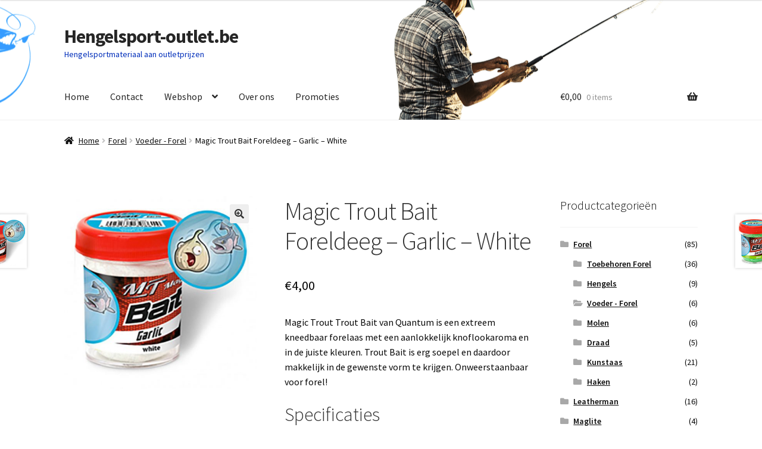

--- FILE ---
content_type: text/html; charset=UTF-8
request_url: https://www.hengelsport-outlet.be/product/magic-trout-bait-foreldeeg-garlic-white/
body_size: 18968
content:
<!doctype html>
<html lang="nl-NL">
<head>
<meta charset="UTF-8">
<meta name="viewport" content="width=device-width, initial-scale=1">
<link rel="profile" href="http://gmpg.org/xfn/11">
<link rel="pingback" href="https://www.hengelsport-outlet.be/xmlrpc.php">

<title>Magic Trout Bait Foreldeeg – Garlic – White &#8211; Hengelsport-outlet.be</title>
<meta name='robots' content='max-image-preview:large' />
	<style>img:is([sizes="auto" i], [sizes^="auto," i]) { contain-intrinsic-size: 3000px 1500px }</style>
	<link rel='dns-prefetch' href='//www.googletagmanager.com' />
<link rel='dns-prefetch' href='//fonts.googleapis.com' />
<link rel="alternate" type="application/rss+xml" title="Hengelsport-outlet.be &raquo; feed" href="https://www.hengelsport-outlet.be/feed/" />
<link rel="alternate" type="application/rss+xml" title="Hengelsport-outlet.be &raquo; reacties feed" href="https://www.hengelsport-outlet.be/comments/feed/" />
<script>
window._wpemojiSettings = {"baseUrl":"https:\/\/s.w.org\/images\/core\/emoji\/16.0.1\/72x72\/","ext":".png","svgUrl":"https:\/\/s.w.org\/images\/core\/emoji\/16.0.1\/svg\/","svgExt":".svg","source":{"concatemoji":"https:\/\/www.hengelsport-outlet.be\/wp-includes\/js\/wp-emoji-release.min.js?ver=6.8.3"}};
/*! This file is auto-generated */
!function(s,n){var o,i,e;function c(e){try{var t={supportTests:e,timestamp:(new Date).valueOf()};sessionStorage.setItem(o,JSON.stringify(t))}catch(e){}}function p(e,t,n){e.clearRect(0,0,e.canvas.width,e.canvas.height),e.fillText(t,0,0);var t=new Uint32Array(e.getImageData(0,0,e.canvas.width,e.canvas.height).data),a=(e.clearRect(0,0,e.canvas.width,e.canvas.height),e.fillText(n,0,0),new Uint32Array(e.getImageData(0,0,e.canvas.width,e.canvas.height).data));return t.every(function(e,t){return e===a[t]})}function u(e,t){e.clearRect(0,0,e.canvas.width,e.canvas.height),e.fillText(t,0,0);for(var n=e.getImageData(16,16,1,1),a=0;a<n.data.length;a++)if(0!==n.data[a])return!1;return!0}function f(e,t,n,a){switch(t){case"flag":return n(e,"\ud83c\udff3\ufe0f\u200d\u26a7\ufe0f","\ud83c\udff3\ufe0f\u200b\u26a7\ufe0f")?!1:!n(e,"\ud83c\udde8\ud83c\uddf6","\ud83c\udde8\u200b\ud83c\uddf6")&&!n(e,"\ud83c\udff4\udb40\udc67\udb40\udc62\udb40\udc65\udb40\udc6e\udb40\udc67\udb40\udc7f","\ud83c\udff4\u200b\udb40\udc67\u200b\udb40\udc62\u200b\udb40\udc65\u200b\udb40\udc6e\u200b\udb40\udc67\u200b\udb40\udc7f");case"emoji":return!a(e,"\ud83e\udedf")}return!1}function g(e,t,n,a){var r="undefined"!=typeof WorkerGlobalScope&&self instanceof WorkerGlobalScope?new OffscreenCanvas(300,150):s.createElement("canvas"),o=r.getContext("2d",{willReadFrequently:!0}),i=(o.textBaseline="top",o.font="600 32px Arial",{});return e.forEach(function(e){i[e]=t(o,e,n,a)}),i}function t(e){var t=s.createElement("script");t.src=e,t.defer=!0,s.head.appendChild(t)}"undefined"!=typeof Promise&&(o="wpEmojiSettingsSupports",i=["flag","emoji"],n.supports={everything:!0,everythingExceptFlag:!0},e=new Promise(function(e){s.addEventListener("DOMContentLoaded",e,{once:!0})}),new Promise(function(t){var n=function(){try{var e=JSON.parse(sessionStorage.getItem(o));if("object"==typeof e&&"number"==typeof e.timestamp&&(new Date).valueOf()<e.timestamp+604800&&"object"==typeof e.supportTests)return e.supportTests}catch(e){}return null}();if(!n){if("undefined"!=typeof Worker&&"undefined"!=typeof OffscreenCanvas&&"undefined"!=typeof URL&&URL.createObjectURL&&"undefined"!=typeof Blob)try{var e="postMessage("+g.toString()+"("+[JSON.stringify(i),f.toString(),p.toString(),u.toString()].join(",")+"));",a=new Blob([e],{type:"text/javascript"}),r=new Worker(URL.createObjectURL(a),{name:"wpTestEmojiSupports"});return void(r.onmessage=function(e){c(n=e.data),r.terminate(),t(n)})}catch(e){}c(n=g(i,f,p,u))}t(n)}).then(function(e){for(var t in e)n.supports[t]=e[t],n.supports.everything=n.supports.everything&&n.supports[t],"flag"!==t&&(n.supports.everythingExceptFlag=n.supports.everythingExceptFlag&&n.supports[t]);n.supports.everythingExceptFlag=n.supports.everythingExceptFlag&&!n.supports.flag,n.DOMReady=!1,n.readyCallback=function(){n.DOMReady=!0}}).then(function(){return e}).then(function(){var e;n.supports.everything||(n.readyCallback(),(e=n.source||{}).concatemoji?t(e.concatemoji):e.wpemoji&&e.twemoji&&(t(e.twemoji),t(e.wpemoji)))}))}((window,document),window._wpemojiSettings);
</script>
<style id='wp-emoji-styles-inline-css'>

	img.wp-smiley, img.emoji {
		display: inline !important;
		border: none !important;
		box-shadow: none !important;
		height: 1em !important;
		width: 1em !important;
		margin: 0 0.07em !important;
		vertical-align: -0.1em !important;
		background: none !important;
		padding: 0 !important;
	}
</style>
<link rel='stylesheet' id='wp-block-library-css' href='https://www.hengelsport-outlet.be/wp-includes/css/dist/block-library/style.min.css?ver=6.8.3' media='all' />
<style id='wp-block-library-theme-inline-css'>
.wp-block-audio :where(figcaption){color:#555;font-size:13px;text-align:center}.is-dark-theme .wp-block-audio :where(figcaption){color:#ffffffa6}.wp-block-audio{margin:0 0 1em}.wp-block-code{border:1px solid #ccc;border-radius:4px;font-family:Menlo,Consolas,monaco,monospace;padding:.8em 1em}.wp-block-embed :where(figcaption){color:#555;font-size:13px;text-align:center}.is-dark-theme .wp-block-embed :where(figcaption){color:#ffffffa6}.wp-block-embed{margin:0 0 1em}.blocks-gallery-caption{color:#555;font-size:13px;text-align:center}.is-dark-theme .blocks-gallery-caption{color:#ffffffa6}:root :where(.wp-block-image figcaption){color:#555;font-size:13px;text-align:center}.is-dark-theme :root :where(.wp-block-image figcaption){color:#ffffffa6}.wp-block-image{margin:0 0 1em}.wp-block-pullquote{border-bottom:4px solid;border-top:4px solid;color:currentColor;margin-bottom:1.75em}.wp-block-pullquote cite,.wp-block-pullquote footer,.wp-block-pullquote__citation{color:currentColor;font-size:.8125em;font-style:normal;text-transform:uppercase}.wp-block-quote{border-left:.25em solid;margin:0 0 1.75em;padding-left:1em}.wp-block-quote cite,.wp-block-quote footer{color:currentColor;font-size:.8125em;font-style:normal;position:relative}.wp-block-quote:where(.has-text-align-right){border-left:none;border-right:.25em solid;padding-left:0;padding-right:1em}.wp-block-quote:where(.has-text-align-center){border:none;padding-left:0}.wp-block-quote.is-large,.wp-block-quote.is-style-large,.wp-block-quote:where(.is-style-plain){border:none}.wp-block-search .wp-block-search__label{font-weight:700}.wp-block-search__button{border:1px solid #ccc;padding:.375em .625em}:where(.wp-block-group.has-background){padding:1.25em 2.375em}.wp-block-separator.has-css-opacity{opacity:.4}.wp-block-separator{border:none;border-bottom:2px solid;margin-left:auto;margin-right:auto}.wp-block-separator.has-alpha-channel-opacity{opacity:1}.wp-block-separator:not(.is-style-wide):not(.is-style-dots){width:100px}.wp-block-separator.has-background:not(.is-style-dots){border-bottom:none;height:1px}.wp-block-separator.has-background:not(.is-style-wide):not(.is-style-dots){height:2px}.wp-block-table{margin:0 0 1em}.wp-block-table td,.wp-block-table th{word-break:normal}.wp-block-table :where(figcaption){color:#555;font-size:13px;text-align:center}.is-dark-theme .wp-block-table :where(figcaption){color:#ffffffa6}.wp-block-video :where(figcaption){color:#555;font-size:13px;text-align:center}.is-dark-theme .wp-block-video :where(figcaption){color:#ffffffa6}.wp-block-video{margin:0 0 1em}:root :where(.wp-block-template-part.has-background){margin-bottom:0;margin-top:0;padding:1.25em 2.375em}
</style>
<style id='classic-theme-styles-inline-css'>
/*! This file is auto-generated */
.wp-block-button__link{color:#fff;background-color:#32373c;border-radius:9999px;box-shadow:none;text-decoration:none;padding:calc(.667em + 2px) calc(1.333em + 2px);font-size:1.125em}.wp-block-file__button{background:#32373c;color:#fff;text-decoration:none}
</style>
<link rel='stylesheet' id='storefront-gutenberg-blocks-css' href='https://usercontent.one/wp/www.hengelsport-outlet.be/wp-content/themes/storefront/assets/css/base/gutenberg-blocks.css?ver=4.6.1&media=1720898135' media='all' />
<style id='storefront-gutenberg-blocks-inline-css'>

				.wp-block-button__link:not(.has-text-color) {
					color: #333333;
				}

				.wp-block-button__link:not(.has-text-color):hover,
				.wp-block-button__link:not(.has-text-color):focus,
				.wp-block-button__link:not(.has-text-color):active {
					color: #333333;
				}

				.wp-block-button__link:not(.has-background) {
					background-color: #eeeeee;
				}

				.wp-block-button__link:not(.has-background):hover,
				.wp-block-button__link:not(.has-background):focus,
				.wp-block-button__link:not(.has-background):active {
					border-color: #d5d5d5;
					background-color: #d5d5d5;
				}

				.wc-block-grid__products .wc-block-grid__product .wp-block-button__link {
					background-color: #eeeeee;
					border-color: #eeeeee;
					color: #333333;
				}

				.wp-block-quote footer,
				.wp-block-quote cite,
				.wp-block-quote__citation {
					color: #0a0a0a;
				}

				.wp-block-pullquote cite,
				.wp-block-pullquote footer,
				.wp-block-pullquote__citation {
					color: #0a0a0a;
				}

				.wp-block-image figcaption {
					color: #0a0a0a;
				}

				.wp-block-separator.is-style-dots::before {
					color: #333333;
				}

				.wp-block-file a.wp-block-file__button {
					color: #333333;
					background-color: #eeeeee;
					border-color: #eeeeee;
				}

				.wp-block-file a.wp-block-file__button:hover,
				.wp-block-file a.wp-block-file__button:focus,
				.wp-block-file a.wp-block-file__button:active {
					color: #333333;
					background-color: #d5d5d5;
				}

				.wp-block-code,
				.wp-block-preformatted pre {
					color: #0a0a0a;
				}

				.wp-block-table:not( .has-background ):not( .is-style-stripes ) tbody tr:nth-child(2n) td {
					background-color: #fdfdfd;
				}

				.wp-block-cover .wp-block-cover__inner-container h1:not(.has-text-color),
				.wp-block-cover .wp-block-cover__inner-container h2:not(.has-text-color),
				.wp-block-cover .wp-block-cover__inner-container h3:not(.has-text-color),
				.wp-block-cover .wp-block-cover__inner-container h4:not(.has-text-color),
				.wp-block-cover .wp-block-cover__inner-container h5:not(.has-text-color),
				.wp-block-cover .wp-block-cover__inner-container h6:not(.has-text-color) {
					color: #0a0a0a;
				}

				.wc-block-components-price-slider__range-input-progress,
				.rtl .wc-block-components-price-slider__range-input-progress {
					--range-color: #7f54b3;
				}

				/* Target only IE11 */
				@media all and (-ms-high-contrast: none), (-ms-high-contrast: active) {
					.wc-block-components-price-slider__range-input-progress {
						background: #7f54b3;
					}
				}

				.wc-block-components-button:not(.is-link) {
					background-color: #333333;
					color: #ffffff;
				}

				.wc-block-components-button:not(.is-link):hover,
				.wc-block-components-button:not(.is-link):focus,
				.wc-block-components-button:not(.is-link):active {
					background-color: #1a1a1a;
					color: #ffffff;
				}

				.wc-block-components-button:not(.is-link):disabled {
					background-color: #333333;
					color: #ffffff;
				}

				.wc-block-cart__submit-container {
					background-color: #ffffff;
				}

				.wc-block-cart__submit-container::before {
					color: rgba(220,220,220,0.5);
				}

				.wc-block-components-order-summary-item__quantity {
					background-color: #ffffff;
					border-color: #0a0a0a;
					box-shadow: 0 0 0 2px #ffffff;
					color: #0a0a0a;
				}
			
</style>
<style id='global-styles-inline-css'>
:root{--wp--preset--aspect-ratio--square: 1;--wp--preset--aspect-ratio--4-3: 4/3;--wp--preset--aspect-ratio--3-4: 3/4;--wp--preset--aspect-ratio--3-2: 3/2;--wp--preset--aspect-ratio--2-3: 2/3;--wp--preset--aspect-ratio--16-9: 16/9;--wp--preset--aspect-ratio--9-16: 9/16;--wp--preset--color--black: #000000;--wp--preset--color--cyan-bluish-gray: #abb8c3;--wp--preset--color--white: #ffffff;--wp--preset--color--pale-pink: #f78da7;--wp--preset--color--vivid-red: #cf2e2e;--wp--preset--color--luminous-vivid-orange: #ff6900;--wp--preset--color--luminous-vivid-amber: #fcb900;--wp--preset--color--light-green-cyan: #7bdcb5;--wp--preset--color--vivid-green-cyan: #00d084;--wp--preset--color--pale-cyan-blue: #8ed1fc;--wp--preset--color--vivid-cyan-blue: #0693e3;--wp--preset--color--vivid-purple: #9b51e0;--wp--preset--gradient--vivid-cyan-blue-to-vivid-purple: linear-gradient(135deg,rgba(6,147,227,1) 0%,rgb(155,81,224) 100%);--wp--preset--gradient--light-green-cyan-to-vivid-green-cyan: linear-gradient(135deg,rgb(122,220,180) 0%,rgb(0,208,130) 100%);--wp--preset--gradient--luminous-vivid-amber-to-luminous-vivid-orange: linear-gradient(135deg,rgba(252,185,0,1) 0%,rgba(255,105,0,1) 100%);--wp--preset--gradient--luminous-vivid-orange-to-vivid-red: linear-gradient(135deg,rgba(255,105,0,1) 0%,rgb(207,46,46) 100%);--wp--preset--gradient--very-light-gray-to-cyan-bluish-gray: linear-gradient(135deg,rgb(238,238,238) 0%,rgb(169,184,195) 100%);--wp--preset--gradient--cool-to-warm-spectrum: linear-gradient(135deg,rgb(74,234,220) 0%,rgb(151,120,209) 20%,rgb(207,42,186) 40%,rgb(238,44,130) 60%,rgb(251,105,98) 80%,rgb(254,248,76) 100%);--wp--preset--gradient--blush-light-purple: linear-gradient(135deg,rgb(255,206,236) 0%,rgb(152,150,240) 100%);--wp--preset--gradient--blush-bordeaux: linear-gradient(135deg,rgb(254,205,165) 0%,rgb(254,45,45) 50%,rgb(107,0,62) 100%);--wp--preset--gradient--luminous-dusk: linear-gradient(135deg,rgb(255,203,112) 0%,rgb(199,81,192) 50%,rgb(65,88,208) 100%);--wp--preset--gradient--pale-ocean: linear-gradient(135deg,rgb(255,245,203) 0%,rgb(182,227,212) 50%,rgb(51,167,181) 100%);--wp--preset--gradient--electric-grass: linear-gradient(135deg,rgb(202,248,128) 0%,rgb(113,206,126) 100%);--wp--preset--gradient--midnight: linear-gradient(135deg,rgb(2,3,129) 0%,rgb(40,116,252) 100%);--wp--preset--font-size--small: 14px;--wp--preset--font-size--medium: 23px;--wp--preset--font-size--large: 26px;--wp--preset--font-size--x-large: 42px;--wp--preset--font-size--normal: 16px;--wp--preset--font-size--huge: 37px;--wp--preset--spacing--20: 0.44rem;--wp--preset--spacing--30: 0.67rem;--wp--preset--spacing--40: 1rem;--wp--preset--spacing--50: 1.5rem;--wp--preset--spacing--60: 2.25rem;--wp--preset--spacing--70: 3.38rem;--wp--preset--spacing--80: 5.06rem;--wp--preset--shadow--natural: 6px 6px 9px rgba(0, 0, 0, 0.2);--wp--preset--shadow--deep: 12px 12px 50px rgba(0, 0, 0, 0.4);--wp--preset--shadow--sharp: 6px 6px 0px rgba(0, 0, 0, 0.2);--wp--preset--shadow--outlined: 6px 6px 0px -3px rgba(255, 255, 255, 1), 6px 6px rgba(0, 0, 0, 1);--wp--preset--shadow--crisp: 6px 6px 0px rgba(0, 0, 0, 1);}:root :where(.is-layout-flow) > :first-child{margin-block-start: 0;}:root :where(.is-layout-flow) > :last-child{margin-block-end: 0;}:root :where(.is-layout-flow) > *{margin-block-start: 24px;margin-block-end: 0;}:root :where(.is-layout-constrained) > :first-child{margin-block-start: 0;}:root :where(.is-layout-constrained) > :last-child{margin-block-end: 0;}:root :where(.is-layout-constrained) > *{margin-block-start: 24px;margin-block-end: 0;}:root :where(.is-layout-flex){gap: 24px;}:root :where(.is-layout-grid){gap: 24px;}body .is-layout-flex{display: flex;}.is-layout-flex{flex-wrap: wrap;align-items: center;}.is-layout-flex > :is(*, div){margin: 0;}body .is-layout-grid{display: grid;}.is-layout-grid > :is(*, div){margin: 0;}.has-black-color{color: var(--wp--preset--color--black) !important;}.has-cyan-bluish-gray-color{color: var(--wp--preset--color--cyan-bluish-gray) !important;}.has-white-color{color: var(--wp--preset--color--white) !important;}.has-pale-pink-color{color: var(--wp--preset--color--pale-pink) !important;}.has-vivid-red-color{color: var(--wp--preset--color--vivid-red) !important;}.has-luminous-vivid-orange-color{color: var(--wp--preset--color--luminous-vivid-orange) !important;}.has-luminous-vivid-amber-color{color: var(--wp--preset--color--luminous-vivid-amber) !important;}.has-light-green-cyan-color{color: var(--wp--preset--color--light-green-cyan) !important;}.has-vivid-green-cyan-color{color: var(--wp--preset--color--vivid-green-cyan) !important;}.has-pale-cyan-blue-color{color: var(--wp--preset--color--pale-cyan-blue) !important;}.has-vivid-cyan-blue-color{color: var(--wp--preset--color--vivid-cyan-blue) !important;}.has-vivid-purple-color{color: var(--wp--preset--color--vivid-purple) !important;}.has-black-background-color{background-color: var(--wp--preset--color--black) !important;}.has-cyan-bluish-gray-background-color{background-color: var(--wp--preset--color--cyan-bluish-gray) !important;}.has-white-background-color{background-color: var(--wp--preset--color--white) !important;}.has-pale-pink-background-color{background-color: var(--wp--preset--color--pale-pink) !important;}.has-vivid-red-background-color{background-color: var(--wp--preset--color--vivid-red) !important;}.has-luminous-vivid-orange-background-color{background-color: var(--wp--preset--color--luminous-vivid-orange) !important;}.has-luminous-vivid-amber-background-color{background-color: var(--wp--preset--color--luminous-vivid-amber) !important;}.has-light-green-cyan-background-color{background-color: var(--wp--preset--color--light-green-cyan) !important;}.has-vivid-green-cyan-background-color{background-color: var(--wp--preset--color--vivid-green-cyan) !important;}.has-pale-cyan-blue-background-color{background-color: var(--wp--preset--color--pale-cyan-blue) !important;}.has-vivid-cyan-blue-background-color{background-color: var(--wp--preset--color--vivid-cyan-blue) !important;}.has-vivid-purple-background-color{background-color: var(--wp--preset--color--vivid-purple) !important;}.has-black-border-color{border-color: var(--wp--preset--color--black) !important;}.has-cyan-bluish-gray-border-color{border-color: var(--wp--preset--color--cyan-bluish-gray) !important;}.has-white-border-color{border-color: var(--wp--preset--color--white) !important;}.has-pale-pink-border-color{border-color: var(--wp--preset--color--pale-pink) !important;}.has-vivid-red-border-color{border-color: var(--wp--preset--color--vivid-red) !important;}.has-luminous-vivid-orange-border-color{border-color: var(--wp--preset--color--luminous-vivid-orange) !important;}.has-luminous-vivid-amber-border-color{border-color: var(--wp--preset--color--luminous-vivid-amber) !important;}.has-light-green-cyan-border-color{border-color: var(--wp--preset--color--light-green-cyan) !important;}.has-vivid-green-cyan-border-color{border-color: var(--wp--preset--color--vivid-green-cyan) !important;}.has-pale-cyan-blue-border-color{border-color: var(--wp--preset--color--pale-cyan-blue) !important;}.has-vivid-cyan-blue-border-color{border-color: var(--wp--preset--color--vivid-cyan-blue) !important;}.has-vivid-purple-border-color{border-color: var(--wp--preset--color--vivid-purple) !important;}.has-vivid-cyan-blue-to-vivid-purple-gradient-background{background: var(--wp--preset--gradient--vivid-cyan-blue-to-vivid-purple) !important;}.has-light-green-cyan-to-vivid-green-cyan-gradient-background{background: var(--wp--preset--gradient--light-green-cyan-to-vivid-green-cyan) !important;}.has-luminous-vivid-amber-to-luminous-vivid-orange-gradient-background{background: var(--wp--preset--gradient--luminous-vivid-amber-to-luminous-vivid-orange) !important;}.has-luminous-vivid-orange-to-vivid-red-gradient-background{background: var(--wp--preset--gradient--luminous-vivid-orange-to-vivid-red) !important;}.has-very-light-gray-to-cyan-bluish-gray-gradient-background{background: var(--wp--preset--gradient--very-light-gray-to-cyan-bluish-gray) !important;}.has-cool-to-warm-spectrum-gradient-background{background: var(--wp--preset--gradient--cool-to-warm-spectrum) !important;}.has-blush-light-purple-gradient-background{background: var(--wp--preset--gradient--blush-light-purple) !important;}.has-blush-bordeaux-gradient-background{background: var(--wp--preset--gradient--blush-bordeaux) !important;}.has-luminous-dusk-gradient-background{background: var(--wp--preset--gradient--luminous-dusk) !important;}.has-pale-ocean-gradient-background{background: var(--wp--preset--gradient--pale-ocean) !important;}.has-electric-grass-gradient-background{background: var(--wp--preset--gradient--electric-grass) !important;}.has-midnight-gradient-background{background: var(--wp--preset--gradient--midnight) !important;}.has-small-font-size{font-size: var(--wp--preset--font-size--small) !important;}.has-medium-font-size{font-size: var(--wp--preset--font-size--medium) !important;}.has-large-font-size{font-size: var(--wp--preset--font-size--large) !important;}.has-x-large-font-size{font-size: var(--wp--preset--font-size--x-large) !important;}
:root :where(.wp-block-pullquote){font-size: 1.5em;line-height: 1.6;}
</style>
<link rel='stylesheet' id='photoswipe-css' href='https://usercontent.one/wp/www.hengelsport-outlet.be/wp-content/plugins/woocommerce/assets/css/photoswipe/photoswipe.min.css?ver=10.3.7&media=1720898135' media='all' />
<link rel='stylesheet' id='photoswipe-default-skin-css' href='https://usercontent.one/wp/www.hengelsport-outlet.be/wp-content/plugins/woocommerce/assets/css/photoswipe/default-skin/default-skin.min.css?ver=10.3.7&media=1720898135' media='all' />
<style id='woocommerce-inline-inline-css'>
.woocommerce form .form-row .required { visibility: visible; }
</style>
<link rel='stylesheet' id='brands-styles-css' href='https://usercontent.one/wp/www.hengelsport-outlet.be/wp-content/plugins/woocommerce/assets/css/brands.css?ver=10.3.7&media=1720898135' media='all' />
<link rel='stylesheet' id='storefront-style-css' href='https://usercontent.one/wp/www.hengelsport-outlet.be/wp-content/themes/storefront/style.css?ver=4.6.1&media=1720898135' media='all' />
<style id='storefront-style-inline-css'>

			.main-navigation ul li a,
			.site-title a,
			ul.menu li a,
			.site-branding h1 a,
			button.menu-toggle,
			button.menu-toggle:hover,
			.handheld-navigation .dropdown-toggle {
				color: #262626;
			}

			button.menu-toggle,
			button.menu-toggle:hover {
				border-color: #262626;
			}

			.main-navigation ul li a:hover,
			.main-navigation ul li:hover > a,
			.site-title a:hover,
			.site-header ul.menu li.current-menu-item > a {
				color: #676767;
			}

			table:not( .has-background ) th {
				background-color: #f8f8f8;
			}

			table:not( .has-background ) tbody td {
				background-color: #fdfdfd;
			}

			table:not( .has-background ) tbody tr:nth-child(2n) td,
			fieldset,
			fieldset legend {
				background-color: #fbfbfb;
			}

			.site-header,
			.secondary-navigation ul ul,
			.main-navigation ul.menu > li.menu-item-has-children:after,
			.secondary-navigation ul.menu ul,
			.storefront-handheld-footer-bar,
			.storefront-handheld-footer-bar ul li > a,
			.storefront-handheld-footer-bar ul li.search .site-search,
			button.menu-toggle,
			button.menu-toggle:hover {
				background-color: #ffffff;
			}

			p.site-description,
			.site-header,
			.storefront-handheld-footer-bar {
				color: #002eba;
			}

			button.menu-toggle:after,
			button.menu-toggle:before,
			button.menu-toggle span:before {
				background-color: #262626;
			}

			h1, h2, h3, h4, h5, h6, .wc-block-grid__product-title {
				color: #333333;
			}

			.widget h1 {
				border-bottom-color: #333333;
			}

			body,
			.secondary-navigation a {
				color: #0a0a0a;
			}

			.widget-area .widget a,
			.hentry .entry-header .posted-on a,
			.hentry .entry-header .post-author a,
			.hentry .entry-header .post-comments a,
			.hentry .entry-header .byline a {
				color: #0f0f0f;
			}

			a {
				color: #7f54b3;
			}

			a:focus,
			button:focus,
			.button.alt:focus,
			input:focus,
			textarea:focus,
			input[type="button"]:focus,
			input[type="reset"]:focus,
			input[type="submit"]:focus,
			input[type="email"]:focus,
			input[type="tel"]:focus,
			input[type="url"]:focus,
			input[type="password"]:focus,
			input[type="search"]:focus {
				outline-color: #7f54b3;
			}

			button, input[type="button"], input[type="reset"], input[type="submit"], .button, .widget a.button {
				background-color: #eeeeee;
				border-color: #eeeeee;
				color: #333333;
			}

			button:hover, input[type="button"]:hover, input[type="reset"]:hover, input[type="submit"]:hover, .button:hover, .widget a.button:hover {
				background-color: #d5d5d5;
				border-color: #d5d5d5;
				color: #333333;
			}

			button.alt, input[type="button"].alt, input[type="reset"].alt, input[type="submit"].alt, .button.alt, .widget-area .widget a.button.alt {
				background-color: #333333;
				border-color: #333333;
				color: #ffffff;
			}

			button.alt:hover, input[type="button"].alt:hover, input[type="reset"].alt:hover, input[type="submit"].alt:hover, .button.alt:hover, .widget-area .widget a.button.alt:hover {
				background-color: #1a1a1a;
				border-color: #1a1a1a;
				color: #ffffff;
			}

			.pagination .page-numbers li .page-numbers.current {
				background-color: #e6e6e6;
				color: #000000;
			}

			#comments .comment-list .comment-content .comment-text {
				background-color: #f8f8f8;
			}

			.site-footer {
				background-color: #d6d6d6;
				color: #6d6d6d;
			}

			.site-footer a:not(.button):not(.components-button) {
				color: #333333;
			}

			.site-footer .storefront-handheld-footer-bar a:not(.button):not(.components-button) {
				color: #262626;
			}

			.site-footer h1, .site-footer h2, .site-footer h3, .site-footer h4, .site-footer h5, .site-footer h6, .site-footer .widget .widget-title, .site-footer .widget .widgettitle {
				color: #333333;
			}

			.page-template-template-homepage.has-post-thumbnail .type-page.has-post-thumbnail .entry-title {
				color: #0a0a0a;
			}

			.page-template-template-homepage.has-post-thumbnail .type-page.has-post-thumbnail .entry-content {
				color: #0a0a0a;
			}

			@media screen and ( min-width: 768px ) {
				.secondary-navigation ul.menu a:hover {
					color: #1947d3;
				}

				.secondary-navigation ul.menu a {
					color: #002eba;
				}

				.main-navigation ul.menu ul.sub-menu,
				.main-navigation ul.nav-menu ul.children {
					background-color: #f0f0f0;
				}

				.site-header {
					border-bottom-color: #f0f0f0;
				}
			}
</style>
<link rel='stylesheet' id='storefront-icons-css' href='https://usercontent.one/wp/www.hengelsport-outlet.be/wp-content/themes/storefront/assets/css/base/icons.css?ver=4.6.1&media=1720898135' media='all' />
<link rel='stylesheet' id='storefront-fonts-css' href='https://fonts.googleapis.com/css?family=Source+Sans+Pro%3A400%2C300%2C300italic%2C400italic%2C600%2C700%2C900&#038;subset=latin%2Clatin-ext&#038;ver=4.6.1' media='all' />
<link rel='stylesheet' id='mollie-applepaydirect-css' href='https://usercontent.one/wp/www.hengelsport-outlet.be/wp-content/plugins/mollie-payments-for-woocommerce/public/css/mollie-applepaydirect.min.css?media=1720898135?ver=1762175641' media='screen' />
<link rel='stylesheet' id='storefront-woocommerce-style-css' href='https://usercontent.one/wp/www.hengelsport-outlet.be/wp-content/themes/storefront/assets/css/woocommerce/woocommerce.css?ver=4.6.1&media=1720898135' media='all' />
<style id='storefront-woocommerce-style-inline-css'>
@font-face {
				font-family: star;
				src: url(https://usercontent.one/wp/www.hengelsport-outlet.be/wp-content/plugins/woocommerce/assets/fonts/star.eot?media=1720898135);
				src:
					url(https://usercontent.one/wp/www.hengelsport-outlet.be/wp-content/plugins/woocommerce/assets/fonts/star.eot?media=1720898135?#iefix) format("embedded-opentype"),
					url(https://usercontent.one/wp/www.hengelsport-outlet.be/wp-content/plugins/woocommerce/assets/fonts/star.woff?media=1720898135) format("woff"),
					url(https://usercontent.one/wp/www.hengelsport-outlet.be/wp-content/plugins/woocommerce/assets/fonts/star.ttf?media=1720898135) format("truetype"),
					url(https://usercontent.one/wp/www.hengelsport-outlet.be/wp-content/plugins/woocommerce/assets/fonts/star.svg?media=1720898135#star) format("svg");
				font-weight: 400;
				font-style: normal;
			}
			@font-face {
				font-family: WooCommerce;
				src: url(https://usercontent.one/wp/www.hengelsport-outlet.be/wp-content/plugins/woocommerce/assets/fonts/WooCommerce.eot?media=1720898135);
				src:
					url(https://usercontent.one/wp/www.hengelsport-outlet.be/wp-content/plugins/woocommerce/assets/fonts/WooCommerce.eot?media=1720898135?#iefix) format("embedded-opentype"),
					url(https://usercontent.one/wp/www.hengelsport-outlet.be/wp-content/plugins/woocommerce/assets/fonts/WooCommerce.woff?media=1720898135) format("woff"),
					url(https://usercontent.one/wp/www.hengelsport-outlet.be/wp-content/plugins/woocommerce/assets/fonts/WooCommerce.ttf?media=1720898135) format("truetype"),
					url(https://usercontent.one/wp/www.hengelsport-outlet.be/wp-content/plugins/woocommerce/assets/fonts/WooCommerce.svg?media=1720898135#WooCommerce) format("svg");
				font-weight: 400;
				font-style: normal;
			}

			a.cart-contents,
			.site-header-cart .widget_shopping_cart a {
				color: #262626;
			}

			a.cart-contents:hover,
			.site-header-cart .widget_shopping_cart a:hover,
			.site-header-cart:hover > li > a {
				color: #676767;
			}

			table.cart td.product-remove,
			table.cart td.actions {
				border-top-color: #ffffff;
			}

			.storefront-handheld-footer-bar ul li.cart .count {
				background-color: #262626;
				color: #ffffff;
				border-color: #ffffff;
			}

			.woocommerce-tabs ul.tabs li.active a,
			ul.products li.product .price,
			.onsale,
			.wc-block-grid__product-onsale,
			.widget_search form:before,
			.widget_product_search form:before {
				color: #0a0a0a;
			}

			.woocommerce-breadcrumb a,
			a.woocommerce-review-link,
			.product_meta a {
				color: #0f0f0f;
			}

			.wc-block-grid__product-onsale,
			.onsale {
				border-color: #0a0a0a;
			}

			.star-rating span:before,
			.quantity .plus, .quantity .minus,
			p.stars a:hover:after,
			p.stars a:after,
			.star-rating span:before,
			#payment .payment_methods li input[type=radio]:first-child:checked+label:before {
				color: #7f54b3;
			}

			.widget_price_filter .ui-slider .ui-slider-range,
			.widget_price_filter .ui-slider .ui-slider-handle {
				background-color: #7f54b3;
			}

			.order_details {
				background-color: #f8f8f8;
			}

			.order_details > li {
				border-bottom: 1px dotted #e3e3e3;
			}

			.order_details:before,
			.order_details:after {
				background: -webkit-linear-gradient(transparent 0,transparent 0),-webkit-linear-gradient(135deg,#f8f8f8 33.33%,transparent 33.33%),-webkit-linear-gradient(45deg,#f8f8f8 33.33%,transparent 33.33%)
			}

			#order_review {
				background-color: #ffffff;
			}

			#payment .payment_methods > li .payment_box,
			#payment .place-order {
				background-color: #fafafa;
			}

			#payment .payment_methods > li:not(.woocommerce-notice) {
				background-color: #f5f5f5;
			}

			#payment .payment_methods > li:not(.woocommerce-notice):hover {
				background-color: #f0f0f0;
			}

			.woocommerce-pagination .page-numbers li .page-numbers.current {
				background-color: #e6e6e6;
				color: #000000;
			}

			.wc-block-grid__product-onsale,
			.onsale,
			.woocommerce-pagination .page-numbers li .page-numbers:not(.current) {
				color: #0a0a0a;
			}

			p.stars a:before,
			p.stars a:hover~a:before,
			p.stars.selected a.active~a:before {
				color: #0a0a0a;
			}

			p.stars.selected a.active:before,
			p.stars:hover a:before,
			p.stars.selected a:not(.active):before,
			p.stars.selected a.active:before {
				color: #7f54b3;
			}

			.single-product div.product .woocommerce-product-gallery .woocommerce-product-gallery__trigger {
				background-color: #eeeeee;
				color: #333333;
			}

			.single-product div.product .woocommerce-product-gallery .woocommerce-product-gallery__trigger:hover {
				background-color: #d5d5d5;
				border-color: #d5d5d5;
				color: #333333;
			}

			.button.added_to_cart:focus,
			.button.wc-forward:focus {
				outline-color: #7f54b3;
			}

			.added_to_cart,
			.site-header-cart .widget_shopping_cart a.button,
			.wc-block-grid__products .wc-block-grid__product .wp-block-button__link {
				background-color: #eeeeee;
				border-color: #eeeeee;
				color: #333333;
			}

			.added_to_cart:hover,
			.site-header-cart .widget_shopping_cart a.button:hover,
			.wc-block-grid__products .wc-block-grid__product .wp-block-button__link:hover {
				background-color: #d5d5d5;
				border-color: #d5d5d5;
				color: #333333;
			}

			.added_to_cart.alt, .added_to_cart, .widget a.button.checkout {
				background-color: #333333;
				border-color: #333333;
				color: #ffffff;
			}

			.added_to_cart.alt:hover, .added_to_cart:hover, .widget a.button.checkout:hover {
				background-color: #1a1a1a;
				border-color: #1a1a1a;
				color: #ffffff;
			}

			.button.loading {
				color: #eeeeee;
			}

			.button.loading:hover {
				background-color: #eeeeee;
			}

			.button.loading:after {
				color: #333333;
			}

			@media screen and ( min-width: 768px ) {
				.site-header-cart .widget_shopping_cart,
				.site-header .product_list_widget li .quantity {
					color: #002eba;
				}

				.site-header-cart .widget_shopping_cart .buttons,
				.site-header-cart .widget_shopping_cart .total {
					background-color: #f5f5f5;
				}

				.site-header-cart .widget_shopping_cart {
					background-color: #f0f0f0;
				}
			}
				.storefront-product-pagination a {
					color: #0a0a0a;
					background-color: #ffffff;
				}
				.storefront-sticky-add-to-cart {
					color: #0a0a0a;
					background-color: #ffffff;
				}

				.storefront-sticky-add-to-cart a:not(.button) {
					color: #262626;
				}
</style>
<link rel='stylesheet' id='storefront-woocommerce-brands-style-css' href='https://usercontent.one/wp/www.hengelsport-outlet.be/wp-content/themes/storefront/assets/css/woocommerce/extensions/brands.css?ver=4.6.1&media=1720898135' media='all' />
<script id="woocommerce-google-analytics-integration-gtag-js-after">
/* Google Analytics for WooCommerce (gtag.js) */
					window.dataLayer = window.dataLayer || [];
					function gtag(){dataLayer.push(arguments);}
					// Set up default consent state.
					for ( const mode of [{"analytics_storage":"denied","ad_storage":"denied","ad_user_data":"denied","ad_personalization":"denied","region":["AT","BE","BG","HR","CY","CZ","DK","EE","FI","FR","DE","GR","HU","IS","IE","IT","LV","LI","LT","LU","MT","NL","NO","PL","PT","RO","SK","SI","ES","SE","GB","CH"]}] || [] ) {
						gtag( "consent", "default", { "wait_for_update": 500, ...mode } );
					}
					gtag("js", new Date());
					gtag("set", "developer_id.dOGY3NW", true);
					gtag("config", "G-Z122ZTY2Q6", {"track_404":true,"allow_google_signals":false,"logged_in":false,"linker":{"domains":[],"allow_incoming":false},"custom_map":{"dimension1":"logged_in"}});
</script>
<script src="https://www.hengelsport-outlet.be/wp-includes/js/jquery/jquery.min.js?ver=3.7.1" id="jquery-core-js"></script>
<script src="https://www.hengelsport-outlet.be/wp-includes/js/jquery/jquery-migrate.min.js?ver=3.4.1" id="jquery-migrate-js"></script>
<script src="https://usercontent.one/wp/www.hengelsport-outlet.be/wp-content/plugins/woocommerce/assets/js/jquery-blockui/jquery.blockUI.min.js?ver=2.7.0-wc.10.3.7&media=1720898135" id="wc-jquery-blockui-js" defer data-wp-strategy="defer"></script>
<script id="wc-add-to-cart-js-extra">
var wc_add_to_cart_params = {"ajax_url":"\/wp-admin\/admin-ajax.php","wc_ajax_url":"\/?wc-ajax=%%endpoint%%","i18n_view_cart":"Bekijk winkelwagen","cart_url":"https:\/\/www.hengelsport-outlet.be\/winkelmand\/","is_cart":"","cart_redirect_after_add":"yes"};
</script>
<script src="https://usercontent.one/wp/www.hengelsport-outlet.be/wp-content/plugins/woocommerce/assets/js/frontend/add-to-cart.min.js?ver=10.3.7&media=1720898135" id="wc-add-to-cart-js" defer data-wp-strategy="defer"></script>
<script src="https://usercontent.one/wp/www.hengelsport-outlet.be/wp-content/plugins/woocommerce/assets/js/zoom/jquery.zoom.min.js?ver=1.7.21-wc.10.3.7&media=1720898135" id="wc-zoom-js" defer data-wp-strategy="defer"></script>
<script src="https://usercontent.one/wp/www.hengelsport-outlet.be/wp-content/plugins/woocommerce/assets/js/flexslider/jquery.flexslider.min.js?ver=2.7.2-wc.10.3.7&media=1720898135" id="wc-flexslider-js" defer data-wp-strategy="defer"></script>
<script src="https://usercontent.one/wp/www.hengelsport-outlet.be/wp-content/plugins/woocommerce/assets/js/photoswipe/photoswipe.min.js?ver=4.1.1-wc.10.3.7&media=1720898135" id="wc-photoswipe-js" defer data-wp-strategy="defer"></script>
<script src="https://usercontent.one/wp/www.hengelsport-outlet.be/wp-content/plugins/woocommerce/assets/js/photoswipe/photoswipe-ui-default.min.js?ver=4.1.1-wc.10.3.7&media=1720898135" id="wc-photoswipe-ui-default-js" defer data-wp-strategy="defer"></script>
<script id="wc-single-product-js-extra">
var wc_single_product_params = {"i18n_required_rating_text":"Selecteer een waardering","i18n_rating_options":["1 van de 5 sterren","2 van de 5 sterren","3 van de 5 sterren","4 van de 5 sterren","5 van de 5 sterren"],"i18n_product_gallery_trigger_text":"Afbeeldinggalerij in volledig scherm bekijken","review_rating_required":"yes","flexslider":{"rtl":false,"animation":"slide","smoothHeight":true,"directionNav":false,"controlNav":"thumbnails","slideshow":false,"animationSpeed":500,"animationLoop":false,"allowOneSlide":false},"zoom_enabled":"1","zoom_options":[],"photoswipe_enabled":"1","photoswipe_options":{"shareEl":false,"closeOnScroll":false,"history":false,"hideAnimationDuration":0,"showAnimationDuration":0},"flexslider_enabled":"1"};
</script>
<script src="https://usercontent.one/wp/www.hengelsport-outlet.be/wp-content/plugins/woocommerce/assets/js/frontend/single-product.min.js?ver=10.3.7&media=1720898135" id="wc-single-product-js" defer data-wp-strategy="defer"></script>
<script src="https://usercontent.one/wp/www.hengelsport-outlet.be/wp-content/plugins/woocommerce/assets/js/js-cookie/js.cookie.min.js?ver=2.1.4-wc.10.3.7&media=1720898135" id="wc-js-cookie-js" defer data-wp-strategy="defer"></script>
<script id="woocommerce-js-extra">
var woocommerce_params = {"ajax_url":"\/wp-admin\/admin-ajax.php","wc_ajax_url":"\/?wc-ajax=%%endpoint%%","i18n_password_show":"Wachtwoord weergeven","i18n_password_hide":"Wachtwoord verbergen"};
</script>
<script src="https://usercontent.one/wp/www.hengelsport-outlet.be/wp-content/plugins/woocommerce/assets/js/frontend/woocommerce.min.js?ver=10.3.7&media=1720898135" id="woocommerce-js" defer data-wp-strategy="defer"></script>
<script id="wc-cart-fragments-js-extra">
var wc_cart_fragments_params = {"ajax_url":"\/wp-admin\/admin-ajax.php","wc_ajax_url":"\/?wc-ajax=%%endpoint%%","cart_hash_key":"wc_cart_hash_2397a8a3d3641a183f6bae9657ada3fb","fragment_name":"wc_fragments_2397a8a3d3641a183f6bae9657ada3fb","request_timeout":"5000"};
</script>
<script src="https://usercontent.one/wp/www.hengelsport-outlet.be/wp-content/plugins/woocommerce/assets/js/frontend/cart-fragments.min.js?ver=10.3.7&media=1720898135" id="wc-cart-fragments-js" defer data-wp-strategy="defer"></script>
<link rel="https://api.w.org/" href="https://www.hengelsport-outlet.be/wp-json/" /><link rel="alternate" title="JSON" type="application/json" href="https://www.hengelsport-outlet.be/wp-json/wp/v2/product/1673" /><link rel="EditURI" type="application/rsd+xml" title="RSD" href="https://www.hengelsport-outlet.be/xmlrpc.php?rsd" />
<meta name="generator" content="WordPress 6.8.3" />
<meta name="generator" content="WooCommerce 10.3.7" />
<link rel="canonical" href="https://www.hengelsport-outlet.be/product/magic-trout-bait-foreldeeg-garlic-white/" />
<link rel='shortlink' href='https://www.hengelsport-outlet.be/?p=1673' />
<link rel="alternate" title="oEmbed (JSON)" type="application/json+oembed" href="https://www.hengelsport-outlet.be/wp-json/oembed/1.0/embed?url=https%3A%2F%2Fwww.hengelsport-outlet.be%2Fproduct%2Fmagic-trout-bait-foreldeeg-garlic-white%2F" />
<link rel="alternate" title="oEmbed (XML)" type="text/xml+oembed" href="https://www.hengelsport-outlet.be/wp-json/oembed/1.0/embed?url=https%3A%2F%2Fwww.hengelsport-outlet.be%2Fproduct%2Fmagic-trout-bait-foreldeeg-garlic-white%2F&#038;format=xml" />
<style>[class*=" icon-oc-"],[class^=icon-oc-]{speak:none;font-style:normal;font-weight:400;font-variant:normal;text-transform:none;line-height:1;-webkit-font-smoothing:antialiased;-moz-osx-font-smoothing:grayscale}.icon-oc-one-com-white-32px-fill:before{content:"901"}.icon-oc-one-com:before{content:"900"}#one-com-icon,.toplevel_page_onecom-wp .wp-menu-image{speak:none;display:flex;align-items:center;justify-content:center;text-transform:none;line-height:1;-webkit-font-smoothing:antialiased;-moz-osx-font-smoothing:grayscale}.onecom-wp-admin-bar-item>a,.toplevel_page_onecom-wp>.wp-menu-name{font-size:16px;font-weight:400;line-height:1}.toplevel_page_onecom-wp>.wp-menu-name img{width:69px;height:9px;}.wp-submenu-wrap.wp-submenu>.wp-submenu-head>img{width:88px;height:auto}.onecom-wp-admin-bar-item>a img{height:7px!important}.onecom-wp-admin-bar-item>a img,.toplevel_page_onecom-wp>.wp-menu-name img{opacity:.8}.onecom-wp-admin-bar-item.hover>a img,.toplevel_page_onecom-wp.wp-has-current-submenu>.wp-menu-name img,li.opensub>a.toplevel_page_onecom-wp>.wp-menu-name img{opacity:1}#one-com-icon:before,.onecom-wp-admin-bar-item>a:before,.toplevel_page_onecom-wp>.wp-menu-image:before{content:'';position:static!important;background-color:rgba(240,245,250,.4);border-radius:102px;width:18px;height:18px;padding:0!important}.onecom-wp-admin-bar-item>a:before{width:14px;height:14px}.onecom-wp-admin-bar-item.hover>a:before,.toplevel_page_onecom-wp.opensub>a>.wp-menu-image:before,.toplevel_page_onecom-wp.wp-has-current-submenu>.wp-menu-image:before{background-color:#76b82a}.onecom-wp-admin-bar-item>a{display:inline-flex!important;align-items:center;justify-content:center}#one-com-logo-wrapper{font-size:4em}#one-com-icon{vertical-align:middle}.imagify-welcome{display:none !important;}</style>	<noscript><style>.woocommerce-product-gallery{ opacity: 1 !important; }</style></noscript>
	<link rel="icon" href="https://usercontent.one/wp/www.hengelsport-outlet.be/wp-content/uploads/2023/04/cropped-tuna-32x32.png?media=1720898135" sizes="32x32" />
<link rel="icon" href="https://usercontent.one/wp/www.hengelsport-outlet.be/wp-content/uploads/2023/04/cropped-tuna-192x192.png?media=1720898135" sizes="192x192" />
<link rel="apple-touch-icon" href="https://usercontent.one/wp/www.hengelsport-outlet.be/wp-content/uploads/2023/04/cropped-tuna-180x180.png?media=1720898135" />
<meta name="msapplication-TileImage" content="https://usercontent.one/wp/www.hengelsport-outlet.be/wp-content/uploads/2023/04/cropped-tuna-270x270.png?media=1720898135" />
		<style id="wp-custom-css">
			/* remove search box */
.site-header .widget_product_search , .site-search{
display: none;
}

.woocommerce-loop-product__title {
    min-height: 100px;
    /* OR
    min-height: 100px !important; */
}		</style>
		</head>

<body class="wp-singular product-template-default single single-product postid-1673 wp-embed-responsive wp-theme-storefront theme-storefront woocommerce woocommerce-page woocommerce-no-js storefront-align-wide right-sidebar woocommerce-active">



<div id="page" class="hfeed site">
	
	<header id="masthead" class="site-header" role="banner" style="background-image: url(https://usercontent.one/wp/www.hengelsport-outlet.be/wp-content/uploads/2020/11/cropped-BANNER-6.png?media=1720898135); ">

		<div class="col-full">		<a class="skip-link screen-reader-text" href="#site-navigation">Ga door naar navigatie</a>
		<a class="skip-link screen-reader-text" href="#content">Ga naar de inhoud</a>
				<div class="site-branding">
			<div class="beta site-title"><a href="https://www.hengelsport-outlet.be/" rel="home">Hengelsport-outlet.be</a></div><p class="site-description">Hengelsportmateriaal aan outletprijzen</p>		</div>
					<div class="site-search">
				<div class="widget woocommerce widget_product_search"><form role="search" method="get" class="woocommerce-product-search" action="https://www.hengelsport-outlet.be/">
	<label class="screen-reader-text" for="woocommerce-product-search-field-0">Zoeken naar:</label>
	<input type="search" id="woocommerce-product-search-field-0" class="search-field" placeholder="Zoek producten&hellip;" value="" name="s" />
	<button type="submit" value="Zoeken" class="">Zoeken</button>
	<input type="hidden" name="post_type" value="product" />
</form>
</div>			</div>
			</div><div class="storefront-primary-navigation"><div class="col-full">		<nav id="site-navigation" class="main-navigation" role="navigation" aria-label="Hoofdmenu">
		<button id="site-navigation-menu-toggle" class="menu-toggle" aria-controls="site-navigation" aria-expanded="false"><span>Menu</span></button>
			<div class="primary-navigation"><ul id="menu-home" class="menu"><li id="menu-item-595" class="menu-item menu-item-type-post_type menu-item-object-page menu-item-home menu-item-595"><a href="https://www.hengelsport-outlet.be/">Home</a></li>
<li id="menu-item-18" class="menu-item menu-item-type-post_type menu-item-object-page menu-item-18"><a href="https://www.hengelsport-outlet.be/contact/">Contact</a></li>
<li id="menu-item-21" class="menu-item menu-item-type-post_type menu-item-object-page menu-item-has-children current_page_parent menu-item-21"><a href="https://www.hengelsport-outlet.be/winkel/">Webshop</a>
<ul class="sub-menu">
	<li id="menu-item-1103" class="menu-item menu-item-type-taxonomy menu-item-object-product_cat menu-item-has-children menu-item-1103"><a href="https://www.hengelsport-outlet.be/product-categorie/voeding/">CBB HQ Baits</a>
	<ul class="sub-menu">
		<li id="menu-item-886" class="menu-item menu-item-type-taxonomy menu-item-object-product_cat menu-item-886"><a href="https://www.hengelsport-outlet.be/product-categorie/voeding/boilies/">Boilies</a></li>
		<li id="menu-item-887" class="menu-item menu-item-type-taxonomy menu-item-object-product_cat menu-item-887"><a href="https://www.hengelsport-outlet.be/product-categorie/voeding/additieven/">Additieven</a></li>
		<li id="menu-item-885" class="menu-item menu-item-type-taxonomy menu-item-object-product_cat menu-item-885"><a href="https://www.hengelsport-outlet.be/product-categorie/voeding/pellets/">Pellets</a></li>
		<li id="menu-item-888" class="menu-item menu-item-type-taxonomy menu-item-object-product_cat menu-item-888"><a href="https://www.hengelsport-outlet.be/product-categorie/voeding/pop-ups/">Pop ups</a></li>
		<li id="menu-item-1867" class="menu-item menu-item-type-taxonomy menu-item-object-product_cat menu-item-1867"><a href="https://www.hengelsport-outlet.be/product-categorie/voeding/tijgernoten/">Tijgernoten</a></li>
	</ul>
</li>
	<li id="menu-item-1105" class="menu-item menu-item-type-taxonomy menu-item-object-product_cat current-product-ancestor current-menu-parent current-product-parent menu-item-has-children menu-item-1105"><a href="https://www.hengelsport-outlet.be/product-categorie/forel/">Forel</a>
	<ul class="sub-menu">
		<li id="menu-item-895" class="menu-item menu-item-type-taxonomy menu-item-object-product_cat menu-item-895"><a href="https://www.hengelsport-outlet.be/product-categorie/forel/draad-forel/">Draad</a></li>
		<li id="menu-item-1588" class="menu-item menu-item-type-taxonomy menu-item-object-product_cat menu-item-1588"><a href="https://www.hengelsport-outlet.be/product-categorie/forel/haken-forel/">Haken</a></li>
		<li id="menu-item-896" class="menu-item menu-item-type-taxonomy menu-item-object-product_cat menu-item-896"><a href="https://www.hengelsport-outlet.be/product-categorie/forel/hengels-forel/">Hengels</a></li>
		<li id="menu-item-897" class="menu-item menu-item-type-taxonomy menu-item-object-product_cat menu-item-897"><a href="https://www.hengelsport-outlet.be/product-categorie/forel/kunstaas-forel/">Kunstaas</a></li>
		<li id="menu-item-898" class="menu-item menu-item-type-taxonomy menu-item-object-product_cat menu-item-898"><a href="https://www.hengelsport-outlet.be/product-categorie/forel/molen-forel/">Molen</a></li>
		<li id="menu-item-1667" class="menu-item menu-item-type-taxonomy menu-item-object-product_cat current-product-ancestor current-menu-parent current-product-parent menu-item-1667"><a href="https://www.hengelsport-outlet.be/product-categorie/forel/voeder-forel/">Voeder &#8211; Forel</a></li>
		<li id="menu-item-1622" class="menu-item menu-item-type-taxonomy menu-item-object-product_cat menu-item-1622"><a href="https://www.hengelsport-outlet.be/product-categorie/forel/toebehoren-forel/">Toebehoren Forel</a></li>
	</ul>
</li>
	<li id="menu-item-1114" class="menu-item menu-item-type-taxonomy menu-item-object-product_cat menu-item-has-children menu-item-1114"><a href="https://www.hengelsport-outlet.be/product-categorie/karper/">Karper</a>
	<ul class="sub-menu">
		<li id="menu-item-889" class="menu-item menu-item-type-taxonomy menu-item-object-product_cat menu-item-889"><a href="https://www.hengelsport-outlet.be/product-categorie/karper/draad/">Draad</a></li>
		<li id="menu-item-890" class="menu-item menu-item-type-taxonomy menu-item-object-product_cat menu-item-890"><a href="https://www.hengelsport-outlet.be/product-categorie/karper/haken/">Haken</a></li>
		<li id="menu-item-891" class="menu-item menu-item-type-taxonomy menu-item-object-product_cat menu-item-891"><a href="https://www.hengelsport-outlet.be/product-categorie/karper/hengels/">Hengels</a></li>
		<li id="menu-item-892" class="menu-item menu-item-type-taxonomy menu-item-object-product_cat menu-item-892"><a href="https://www.hengelsport-outlet.be/product-categorie/karper/lood/">Lood</a></li>
		<li id="menu-item-893" class="menu-item menu-item-type-taxonomy menu-item-object-product_cat menu-item-893"><a href="https://www.hengelsport-outlet.be/product-categorie/karper/molen/">Molen</a></li>
		<li id="menu-item-1048" class="menu-item menu-item-type-taxonomy menu-item-object-product_cat menu-item-has-children menu-item-1048"><a href="https://www.hengelsport-outlet.be/product-categorie/karper/voeders/">Voeders</a>
		<ul class="sub-menu">
			<li id="menu-item-1049" class="menu-item menu-item-type-taxonomy menu-item-object-product_cat menu-item-1049"><a href="https://www.hengelsport-outlet.be/product-categorie/karper/voeders/radical/">Radical</a></li>
		</ul>
</li>
		<li id="menu-item-1628" class="menu-item menu-item-type-taxonomy menu-item-object-product_cat menu-item-1628"><a href="https://www.hengelsport-outlet.be/product-categorie/karper/toebehoren/">Toebehoren Karper</a></li>
	</ul>
</li>
	<li id="menu-item-1119" class="menu-item menu-item-type-taxonomy menu-item-object-product_cat menu-item-has-children menu-item-1119"><a href="https://www.hengelsport-outlet.be/product-categorie/meerval/">Meerval</a>
	<ul class="sub-menu">
		<li id="menu-item-900" class="menu-item menu-item-type-taxonomy menu-item-object-product_cat menu-item-900"><a href="https://www.hengelsport-outlet.be/product-categorie/meerval/draad-meerval/">Draad</a></li>
		<li id="menu-item-901" class="menu-item menu-item-type-taxonomy menu-item-object-product_cat menu-item-901"><a href="https://www.hengelsport-outlet.be/product-categorie/meerval/hengels-meerval/">Hengels</a></li>
		<li id="menu-item-902" class="menu-item menu-item-type-taxonomy menu-item-object-product_cat menu-item-902"><a href="https://www.hengelsport-outlet.be/product-categorie/meerval/kunstaas/">Kunstaas</a></li>
		<li id="menu-item-903" class="menu-item menu-item-type-taxonomy menu-item-object-product_cat menu-item-903"><a href="https://www.hengelsport-outlet.be/product-categorie/meerval/molen-meerval/">Molen</a></li>
		<li id="menu-item-904" class="menu-item menu-item-type-taxonomy menu-item-object-product_cat menu-item-904"><a href="https://www.hengelsport-outlet.be/product-categorie/meerval/toebehoren-meerval/">Toebehoren Meerval</a></li>
	</ul>
</li>
	<li id="menu-item-1121" class="menu-item menu-item-type-taxonomy menu-item-object-product_cat menu-item-has-children menu-item-1121"><a href="https://www.hengelsport-outlet.be/product-categorie/roofvis/">Roofvis</a>
	<ul class="sub-menu">
		<li id="menu-item-905" class="menu-item menu-item-type-taxonomy menu-item-object-product_cat menu-item-905"><a href="https://www.hengelsport-outlet.be/product-categorie/roofvis/draad-roofvis/">Draad</a></li>
		<li id="menu-item-906" class="menu-item menu-item-type-taxonomy menu-item-object-product_cat menu-item-906"><a href="https://www.hengelsport-outlet.be/product-categorie/roofvis/hengels-roofvis/">Hengels</a></li>
		<li id="menu-item-907" class="menu-item menu-item-type-taxonomy menu-item-object-product_cat menu-item-907"><a href="https://www.hengelsport-outlet.be/product-categorie/roofvis/kunstaas-roofvis/">Kunstaas</a></li>
		<li id="menu-item-908" class="menu-item menu-item-type-taxonomy menu-item-object-product_cat menu-item-908"><a href="https://www.hengelsport-outlet.be/product-categorie/roofvis/molen-roofvis/">Molen</a></li>
		<li id="menu-item-909" class="menu-item menu-item-type-taxonomy menu-item-object-product_cat menu-item-909"><a href="https://www.hengelsport-outlet.be/product-categorie/roofvis/toebehoren-roofvis/">Toebehoren Roofvis</a></li>
	</ul>
</li>
	<li id="menu-item-1125" class="menu-item menu-item-type-taxonomy menu-item-object-product_cat menu-item-has-children menu-item-1125"><a href="https://www.hengelsport-outlet.be/product-categorie/witvis/">Witvis</a>
	<ul class="sub-menu">
		<li id="menu-item-1169" class="menu-item menu-item-type-taxonomy menu-item-object-product_cat menu-item-1169"><a href="https://www.hengelsport-outlet.be/product-categorie/witvis/draad-witvis/">Draad</a></li>
		<li id="menu-item-910" class="menu-item menu-item-type-taxonomy menu-item-object-product_cat menu-item-910"><a href="https://www.hengelsport-outlet.be/product-categorie/witvis/elastiek/">Elastiek</a></li>
		<li id="menu-item-911" class="menu-item menu-item-type-taxonomy menu-item-object-product_cat menu-item-911"><a href="https://www.hengelsport-outlet.be/product-categorie/witvis/halen/">Haken</a></li>
		<li id="menu-item-4079" class="menu-item menu-item-type-taxonomy menu-item-object-product_cat menu-item-4079"><a href="https://www.hengelsport-outlet.be/product-categorie/witvis/leefnetten/">Leefnetten</a></li>
		<li id="menu-item-912" class="menu-item menu-item-type-taxonomy menu-item-object-product_cat menu-item-912"><a href="https://www.hengelsport-outlet.be/product-categorie/witvis/toebehoren-witvis/">Toebehoren Witvis</a></li>
		<li id="menu-item-913" class="menu-item menu-item-type-taxonomy menu-item-object-product_cat menu-item-913"><a href="https://www.hengelsport-outlet.be/product-categorie/witvis/vaste-hengel/">Vaste hengel</a></li>
		<li id="menu-item-4081" class="menu-item menu-item-type-taxonomy menu-item-object-product_cat menu-item-4081"><a href="https://www.hengelsport-outlet.be/product-categorie/witvis/feederhengels/">Feederhengels</a></li>
		<li id="menu-item-1771" class="menu-item menu-item-type-taxonomy menu-item-object-product_cat menu-item-1771"><a href="https://www.hengelsport-outlet.be/product-categorie/witvis/molen-witvis/">Molen</a></li>
		<li id="menu-item-1058" class="menu-item menu-item-type-taxonomy menu-item-object-product_cat menu-item-has-children menu-item-1058"><a href="https://www.hengelsport-outlet.be/product-categorie/witvis/voeder/">Voeder</a>
		<ul class="sub-menu">
			<li id="menu-item-1057" class="menu-item menu-item-type-taxonomy menu-item-object-product_cat menu-item-1057"><a href="https://www.hengelsport-outlet.be/product-categorie/witvis/voeder/feedervoeding/">Feedervoeding</a></li>
		</ul>
</li>
	</ul>
</li>
	<li id="menu-item-877" class="menu-item menu-item-type-taxonomy menu-item-object-product_cat menu-item-has-children menu-item-877"><a href="https://www.hengelsport-outlet.be/product-categorie/vliegvissen/">Vliegvissen</a>
	<ul class="sub-menu">
		<li id="menu-item-915" class="menu-item menu-item-type-taxonomy menu-item-object-product_cat menu-item-915"><a href="https://www.hengelsport-outlet.be/product-categorie/vliegvissen/vlieglijnen/">Vlieglijnen</a></li>
		<li id="menu-item-916" class="menu-item menu-item-type-taxonomy menu-item-object-product_cat menu-item-916"><a href="https://www.hengelsport-outlet.be/product-categorie/vliegvissen/bindmateriaal/">Bindmateriaal</a></li>
		<li id="menu-item-919" class="menu-item menu-item-type-taxonomy menu-item-object-product_cat menu-item-919"><a href="https://www.hengelsport-outlet.be/product-categorie/witvis/halen/">Haken</a></li>
		<li id="menu-item-917" class="menu-item menu-item-type-taxonomy menu-item-object-product_cat menu-item-917"><a href="https://www.hengelsport-outlet.be/product-categorie/vliegvissen/hengels-vliegvissen/">Hengels</a></li>
		<li id="menu-item-918" class="menu-item menu-item-type-taxonomy menu-item-object-product_cat menu-item-918"><a href="https://www.hengelsport-outlet.be/product-categorie/vliegvissen/molen-vliegvissen/">Molen</a></li>
		<li id="menu-item-1517" class="menu-item menu-item-type-taxonomy menu-item-object-product_cat menu-item-1517"><a href="https://www.hengelsport-outlet.be/product-categorie/vliegvissen/toebehoren-vliegvissen/">Toebehoren Vliegvissen</a></li>
	</ul>
</li>
	<li id="menu-item-881" class="menu-item menu-item-type-taxonomy menu-item-object-product_cat menu-item-has-children menu-item-881"><a href="https://www.hengelsport-outlet.be/product-categorie/zeevissen/">Zeevissen</a>
	<ul class="sub-menu">
		<li id="menu-item-920" class="menu-item menu-item-type-taxonomy menu-item-object-product_cat menu-item-920"><a href="https://www.hengelsport-outlet.be/product-categorie/vliegvissen/hengels-vliegvissen/">Hengels</a></li>
		<li id="menu-item-921" class="menu-item menu-item-type-taxonomy menu-item-object-product_cat menu-item-921"><a href="https://www.hengelsport-outlet.be/product-categorie/vliegvissen/molen-vliegvissen/">Molen</a></li>
		<li id="menu-item-922" class="menu-item menu-item-type-taxonomy menu-item-object-product_cat menu-item-922"><a href="https://www.hengelsport-outlet.be/product-categorie/witvis/draad-witvis/">Draad</a></li>
		<li id="menu-item-923" class="menu-item menu-item-type-taxonomy menu-item-object-product_cat menu-item-923"><a href="https://www.hengelsport-outlet.be/product-categorie/zeevissen/halen-zeevissen/">Haken</a></li>
		<li id="menu-item-924" class="menu-item menu-item-type-taxonomy menu-item-object-product_cat menu-item-924"><a href="https://www.hengelsport-outlet.be/product-categorie/zeevissen/kunstaas-zeevissen/">Kunstaas</a></li>
		<li id="menu-item-925" class="menu-item menu-item-type-taxonomy menu-item-object-product_cat menu-item-925"><a href="https://www.hengelsport-outlet.be/product-categorie/zeevissen/toebehoren-zeevissen/">Toebehoren Zeevissen</a></li>
	</ul>
</li>
	<li id="menu-item-832" class="menu-item menu-item-type-taxonomy menu-item-object-product_cat menu-item-832"><a href="https://www.hengelsport-outlet.be/product-categorie/fenix-zaklampen/">Fenix zaklampen</a></li>
	<li id="menu-item-882" class="menu-item menu-item-type-taxonomy menu-item-object-product_cat menu-item-882"><a href="https://www.hengelsport-outlet.be/product-categorie/zak-en-jachtmessen/">Zak- en jachtmessen</a></li>
	<li id="menu-item-4335" class="menu-item menu-item-type-taxonomy menu-item-object-product_cat menu-item-4335"><a href="https://www.hengelsport-outlet.be/product-categorie/maglite/">Maglite</a></li>
	<li id="menu-item-3312" class="menu-item menu-item-type-taxonomy menu-item-object-product_cat menu-item-has-children menu-item-3312"><a href="https://www.hengelsport-outlet.be/product-categorie/leatherman/">Leatherman</a>
	<ul class="sub-menu">
		<li id="menu-item-3314" class="menu-item menu-item-type-taxonomy menu-item-object-product_cat menu-item-3314"><a href="https://www.hengelsport-outlet.be/product-categorie/leatherman/multitools/">Multitools</a></li>
		<li id="menu-item-3315" class="menu-item menu-item-type-taxonomy menu-item-object-product_cat menu-item-3315"><a href="https://www.hengelsport-outlet.be/product-categorie/leatherman/zakmessen/">Zakmessen</a></li>
	</ul>
</li>
	<li id="menu-item-4427" class="menu-item menu-item-type-taxonomy menu-item-object-product_cat menu-item-4427"><a href="https://www.hengelsport-outlet.be/product-categorie/houten-werkjes-pyrografie/">Houten werkjes (pyrografie)</a></li>
	<li id="menu-item-833" class="menu-item menu-item-type-taxonomy menu-item-object-product_cat menu-item-833"><a href="https://www.hengelsport-outlet.be/product-categorie/diverse/">Diverse</a></li>
</ul>
</li>
<li id="menu-item-773" class="menu-item menu-item-type-post_type menu-item-object-page menu-item-773"><a href="https://www.hengelsport-outlet.be/over-ons/">Over ons</a></li>
<li id="menu-item-835" class="menu-item menu-item-type-taxonomy menu-item-object-product_cat menu-item-835"><a href="https://www.hengelsport-outlet.be/product-categorie/promoties/">Promoties</a></li>
</ul></div><div class="handheld-navigation"><ul id="menu-home-1" class="menu"><li class="menu-item menu-item-type-post_type menu-item-object-page menu-item-home menu-item-595"><a href="https://www.hengelsport-outlet.be/">Home</a></li>
<li class="menu-item menu-item-type-post_type menu-item-object-page menu-item-18"><a href="https://www.hengelsport-outlet.be/contact/">Contact</a></li>
<li class="menu-item menu-item-type-post_type menu-item-object-page menu-item-has-children current_page_parent menu-item-21"><a href="https://www.hengelsport-outlet.be/winkel/">Webshop</a>
<ul class="sub-menu">
	<li class="menu-item menu-item-type-taxonomy menu-item-object-product_cat menu-item-has-children menu-item-1103"><a href="https://www.hengelsport-outlet.be/product-categorie/voeding/">CBB HQ Baits</a>
	<ul class="sub-menu">
		<li class="menu-item menu-item-type-taxonomy menu-item-object-product_cat menu-item-886"><a href="https://www.hengelsport-outlet.be/product-categorie/voeding/boilies/">Boilies</a></li>
		<li class="menu-item menu-item-type-taxonomy menu-item-object-product_cat menu-item-887"><a href="https://www.hengelsport-outlet.be/product-categorie/voeding/additieven/">Additieven</a></li>
		<li class="menu-item menu-item-type-taxonomy menu-item-object-product_cat menu-item-885"><a href="https://www.hengelsport-outlet.be/product-categorie/voeding/pellets/">Pellets</a></li>
		<li class="menu-item menu-item-type-taxonomy menu-item-object-product_cat menu-item-888"><a href="https://www.hengelsport-outlet.be/product-categorie/voeding/pop-ups/">Pop ups</a></li>
		<li class="menu-item menu-item-type-taxonomy menu-item-object-product_cat menu-item-1867"><a href="https://www.hengelsport-outlet.be/product-categorie/voeding/tijgernoten/">Tijgernoten</a></li>
	</ul>
</li>
	<li class="menu-item menu-item-type-taxonomy menu-item-object-product_cat current-product-ancestor current-menu-parent current-product-parent menu-item-has-children menu-item-1105"><a href="https://www.hengelsport-outlet.be/product-categorie/forel/">Forel</a>
	<ul class="sub-menu">
		<li class="menu-item menu-item-type-taxonomy menu-item-object-product_cat menu-item-895"><a href="https://www.hengelsport-outlet.be/product-categorie/forel/draad-forel/">Draad</a></li>
		<li class="menu-item menu-item-type-taxonomy menu-item-object-product_cat menu-item-1588"><a href="https://www.hengelsport-outlet.be/product-categorie/forel/haken-forel/">Haken</a></li>
		<li class="menu-item menu-item-type-taxonomy menu-item-object-product_cat menu-item-896"><a href="https://www.hengelsport-outlet.be/product-categorie/forel/hengels-forel/">Hengels</a></li>
		<li class="menu-item menu-item-type-taxonomy menu-item-object-product_cat menu-item-897"><a href="https://www.hengelsport-outlet.be/product-categorie/forel/kunstaas-forel/">Kunstaas</a></li>
		<li class="menu-item menu-item-type-taxonomy menu-item-object-product_cat menu-item-898"><a href="https://www.hengelsport-outlet.be/product-categorie/forel/molen-forel/">Molen</a></li>
		<li class="menu-item menu-item-type-taxonomy menu-item-object-product_cat current-product-ancestor current-menu-parent current-product-parent menu-item-1667"><a href="https://www.hengelsport-outlet.be/product-categorie/forel/voeder-forel/">Voeder &#8211; Forel</a></li>
		<li class="menu-item menu-item-type-taxonomy menu-item-object-product_cat menu-item-1622"><a href="https://www.hengelsport-outlet.be/product-categorie/forel/toebehoren-forel/">Toebehoren Forel</a></li>
	</ul>
</li>
	<li class="menu-item menu-item-type-taxonomy menu-item-object-product_cat menu-item-has-children menu-item-1114"><a href="https://www.hengelsport-outlet.be/product-categorie/karper/">Karper</a>
	<ul class="sub-menu">
		<li class="menu-item menu-item-type-taxonomy menu-item-object-product_cat menu-item-889"><a href="https://www.hengelsport-outlet.be/product-categorie/karper/draad/">Draad</a></li>
		<li class="menu-item menu-item-type-taxonomy menu-item-object-product_cat menu-item-890"><a href="https://www.hengelsport-outlet.be/product-categorie/karper/haken/">Haken</a></li>
		<li class="menu-item menu-item-type-taxonomy menu-item-object-product_cat menu-item-891"><a href="https://www.hengelsport-outlet.be/product-categorie/karper/hengels/">Hengels</a></li>
		<li class="menu-item menu-item-type-taxonomy menu-item-object-product_cat menu-item-892"><a href="https://www.hengelsport-outlet.be/product-categorie/karper/lood/">Lood</a></li>
		<li class="menu-item menu-item-type-taxonomy menu-item-object-product_cat menu-item-893"><a href="https://www.hengelsport-outlet.be/product-categorie/karper/molen/">Molen</a></li>
		<li class="menu-item menu-item-type-taxonomy menu-item-object-product_cat menu-item-has-children menu-item-1048"><a href="https://www.hengelsport-outlet.be/product-categorie/karper/voeders/">Voeders</a>
		<ul class="sub-menu">
			<li class="menu-item menu-item-type-taxonomy menu-item-object-product_cat menu-item-1049"><a href="https://www.hengelsport-outlet.be/product-categorie/karper/voeders/radical/">Radical</a></li>
		</ul>
</li>
		<li class="menu-item menu-item-type-taxonomy menu-item-object-product_cat menu-item-1628"><a href="https://www.hengelsport-outlet.be/product-categorie/karper/toebehoren/">Toebehoren Karper</a></li>
	</ul>
</li>
	<li class="menu-item menu-item-type-taxonomy menu-item-object-product_cat menu-item-has-children menu-item-1119"><a href="https://www.hengelsport-outlet.be/product-categorie/meerval/">Meerval</a>
	<ul class="sub-menu">
		<li class="menu-item menu-item-type-taxonomy menu-item-object-product_cat menu-item-900"><a href="https://www.hengelsport-outlet.be/product-categorie/meerval/draad-meerval/">Draad</a></li>
		<li class="menu-item menu-item-type-taxonomy menu-item-object-product_cat menu-item-901"><a href="https://www.hengelsport-outlet.be/product-categorie/meerval/hengels-meerval/">Hengels</a></li>
		<li class="menu-item menu-item-type-taxonomy menu-item-object-product_cat menu-item-902"><a href="https://www.hengelsport-outlet.be/product-categorie/meerval/kunstaas/">Kunstaas</a></li>
		<li class="menu-item menu-item-type-taxonomy menu-item-object-product_cat menu-item-903"><a href="https://www.hengelsport-outlet.be/product-categorie/meerval/molen-meerval/">Molen</a></li>
		<li class="menu-item menu-item-type-taxonomy menu-item-object-product_cat menu-item-904"><a href="https://www.hengelsport-outlet.be/product-categorie/meerval/toebehoren-meerval/">Toebehoren Meerval</a></li>
	</ul>
</li>
	<li class="menu-item menu-item-type-taxonomy menu-item-object-product_cat menu-item-has-children menu-item-1121"><a href="https://www.hengelsport-outlet.be/product-categorie/roofvis/">Roofvis</a>
	<ul class="sub-menu">
		<li class="menu-item menu-item-type-taxonomy menu-item-object-product_cat menu-item-905"><a href="https://www.hengelsport-outlet.be/product-categorie/roofvis/draad-roofvis/">Draad</a></li>
		<li class="menu-item menu-item-type-taxonomy menu-item-object-product_cat menu-item-906"><a href="https://www.hengelsport-outlet.be/product-categorie/roofvis/hengels-roofvis/">Hengels</a></li>
		<li class="menu-item menu-item-type-taxonomy menu-item-object-product_cat menu-item-907"><a href="https://www.hengelsport-outlet.be/product-categorie/roofvis/kunstaas-roofvis/">Kunstaas</a></li>
		<li class="menu-item menu-item-type-taxonomy menu-item-object-product_cat menu-item-908"><a href="https://www.hengelsport-outlet.be/product-categorie/roofvis/molen-roofvis/">Molen</a></li>
		<li class="menu-item menu-item-type-taxonomy menu-item-object-product_cat menu-item-909"><a href="https://www.hengelsport-outlet.be/product-categorie/roofvis/toebehoren-roofvis/">Toebehoren Roofvis</a></li>
	</ul>
</li>
	<li class="menu-item menu-item-type-taxonomy menu-item-object-product_cat menu-item-has-children menu-item-1125"><a href="https://www.hengelsport-outlet.be/product-categorie/witvis/">Witvis</a>
	<ul class="sub-menu">
		<li class="menu-item menu-item-type-taxonomy menu-item-object-product_cat menu-item-1169"><a href="https://www.hengelsport-outlet.be/product-categorie/witvis/draad-witvis/">Draad</a></li>
		<li class="menu-item menu-item-type-taxonomy menu-item-object-product_cat menu-item-910"><a href="https://www.hengelsport-outlet.be/product-categorie/witvis/elastiek/">Elastiek</a></li>
		<li class="menu-item menu-item-type-taxonomy menu-item-object-product_cat menu-item-911"><a href="https://www.hengelsport-outlet.be/product-categorie/witvis/halen/">Haken</a></li>
		<li class="menu-item menu-item-type-taxonomy menu-item-object-product_cat menu-item-4079"><a href="https://www.hengelsport-outlet.be/product-categorie/witvis/leefnetten/">Leefnetten</a></li>
		<li class="menu-item menu-item-type-taxonomy menu-item-object-product_cat menu-item-912"><a href="https://www.hengelsport-outlet.be/product-categorie/witvis/toebehoren-witvis/">Toebehoren Witvis</a></li>
		<li class="menu-item menu-item-type-taxonomy menu-item-object-product_cat menu-item-913"><a href="https://www.hengelsport-outlet.be/product-categorie/witvis/vaste-hengel/">Vaste hengel</a></li>
		<li class="menu-item menu-item-type-taxonomy menu-item-object-product_cat menu-item-4081"><a href="https://www.hengelsport-outlet.be/product-categorie/witvis/feederhengels/">Feederhengels</a></li>
		<li class="menu-item menu-item-type-taxonomy menu-item-object-product_cat menu-item-1771"><a href="https://www.hengelsport-outlet.be/product-categorie/witvis/molen-witvis/">Molen</a></li>
		<li class="menu-item menu-item-type-taxonomy menu-item-object-product_cat menu-item-has-children menu-item-1058"><a href="https://www.hengelsport-outlet.be/product-categorie/witvis/voeder/">Voeder</a>
		<ul class="sub-menu">
			<li class="menu-item menu-item-type-taxonomy menu-item-object-product_cat menu-item-1057"><a href="https://www.hengelsport-outlet.be/product-categorie/witvis/voeder/feedervoeding/">Feedervoeding</a></li>
		</ul>
</li>
	</ul>
</li>
	<li class="menu-item menu-item-type-taxonomy menu-item-object-product_cat menu-item-has-children menu-item-877"><a href="https://www.hengelsport-outlet.be/product-categorie/vliegvissen/">Vliegvissen</a>
	<ul class="sub-menu">
		<li class="menu-item menu-item-type-taxonomy menu-item-object-product_cat menu-item-915"><a href="https://www.hengelsport-outlet.be/product-categorie/vliegvissen/vlieglijnen/">Vlieglijnen</a></li>
		<li class="menu-item menu-item-type-taxonomy menu-item-object-product_cat menu-item-916"><a href="https://www.hengelsport-outlet.be/product-categorie/vliegvissen/bindmateriaal/">Bindmateriaal</a></li>
		<li class="menu-item menu-item-type-taxonomy menu-item-object-product_cat menu-item-919"><a href="https://www.hengelsport-outlet.be/product-categorie/witvis/halen/">Haken</a></li>
		<li class="menu-item menu-item-type-taxonomy menu-item-object-product_cat menu-item-917"><a href="https://www.hengelsport-outlet.be/product-categorie/vliegvissen/hengels-vliegvissen/">Hengels</a></li>
		<li class="menu-item menu-item-type-taxonomy menu-item-object-product_cat menu-item-918"><a href="https://www.hengelsport-outlet.be/product-categorie/vliegvissen/molen-vliegvissen/">Molen</a></li>
		<li class="menu-item menu-item-type-taxonomy menu-item-object-product_cat menu-item-1517"><a href="https://www.hengelsport-outlet.be/product-categorie/vliegvissen/toebehoren-vliegvissen/">Toebehoren Vliegvissen</a></li>
	</ul>
</li>
	<li class="menu-item menu-item-type-taxonomy menu-item-object-product_cat menu-item-has-children menu-item-881"><a href="https://www.hengelsport-outlet.be/product-categorie/zeevissen/">Zeevissen</a>
	<ul class="sub-menu">
		<li class="menu-item menu-item-type-taxonomy menu-item-object-product_cat menu-item-920"><a href="https://www.hengelsport-outlet.be/product-categorie/vliegvissen/hengels-vliegvissen/">Hengels</a></li>
		<li class="menu-item menu-item-type-taxonomy menu-item-object-product_cat menu-item-921"><a href="https://www.hengelsport-outlet.be/product-categorie/vliegvissen/molen-vliegvissen/">Molen</a></li>
		<li class="menu-item menu-item-type-taxonomy menu-item-object-product_cat menu-item-922"><a href="https://www.hengelsport-outlet.be/product-categorie/witvis/draad-witvis/">Draad</a></li>
		<li class="menu-item menu-item-type-taxonomy menu-item-object-product_cat menu-item-923"><a href="https://www.hengelsport-outlet.be/product-categorie/zeevissen/halen-zeevissen/">Haken</a></li>
		<li class="menu-item menu-item-type-taxonomy menu-item-object-product_cat menu-item-924"><a href="https://www.hengelsport-outlet.be/product-categorie/zeevissen/kunstaas-zeevissen/">Kunstaas</a></li>
		<li class="menu-item menu-item-type-taxonomy menu-item-object-product_cat menu-item-925"><a href="https://www.hengelsport-outlet.be/product-categorie/zeevissen/toebehoren-zeevissen/">Toebehoren Zeevissen</a></li>
	</ul>
</li>
	<li class="menu-item menu-item-type-taxonomy menu-item-object-product_cat menu-item-832"><a href="https://www.hengelsport-outlet.be/product-categorie/fenix-zaklampen/">Fenix zaklampen</a></li>
	<li class="menu-item menu-item-type-taxonomy menu-item-object-product_cat menu-item-882"><a href="https://www.hengelsport-outlet.be/product-categorie/zak-en-jachtmessen/">Zak- en jachtmessen</a></li>
	<li class="menu-item menu-item-type-taxonomy menu-item-object-product_cat menu-item-4335"><a href="https://www.hengelsport-outlet.be/product-categorie/maglite/">Maglite</a></li>
	<li class="menu-item menu-item-type-taxonomy menu-item-object-product_cat menu-item-has-children menu-item-3312"><a href="https://www.hengelsport-outlet.be/product-categorie/leatherman/">Leatherman</a>
	<ul class="sub-menu">
		<li class="menu-item menu-item-type-taxonomy menu-item-object-product_cat menu-item-3314"><a href="https://www.hengelsport-outlet.be/product-categorie/leatherman/multitools/">Multitools</a></li>
		<li class="menu-item menu-item-type-taxonomy menu-item-object-product_cat menu-item-3315"><a href="https://www.hengelsport-outlet.be/product-categorie/leatherman/zakmessen/">Zakmessen</a></li>
	</ul>
</li>
	<li class="menu-item menu-item-type-taxonomy menu-item-object-product_cat menu-item-4427"><a href="https://www.hengelsport-outlet.be/product-categorie/houten-werkjes-pyrografie/">Houten werkjes (pyrografie)</a></li>
	<li class="menu-item menu-item-type-taxonomy menu-item-object-product_cat menu-item-833"><a href="https://www.hengelsport-outlet.be/product-categorie/diverse/">Diverse</a></li>
</ul>
</li>
<li class="menu-item menu-item-type-post_type menu-item-object-page menu-item-773"><a href="https://www.hengelsport-outlet.be/over-ons/">Over ons</a></li>
<li class="menu-item menu-item-type-taxonomy menu-item-object-product_cat menu-item-835"><a href="https://www.hengelsport-outlet.be/product-categorie/promoties/">Promoties</a></li>
</ul></div>		</nav><!-- #site-navigation -->
				<ul id="site-header-cart" class="site-header-cart menu">
			<li class="">
							<a class="cart-contents" href="https://www.hengelsport-outlet.be/winkelmand/" title="Bekijk je winkelwagen">
								<span class="woocommerce-Price-amount amount"><span class="woocommerce-Price-currencySymbol">&euro;</span>0,00</span> <span class="count">0 items</span>
			</a>
					</li>
			<li>
				<div class="widget woocommerce widget_shopping_cart"><div class="widget_shopping_cart_content"></div></div>			</li>
		</ul>
			</div></div>
	</header><!-- #masthead -->

	<div class="storefront-breadcrumb"><div class="col-full"><nav class="woocommerce-breadcrumb" aria-label="kruimelpad"><a href="https://www.hengelsport-outlet.be">Home</a><span class="breadcrumb-separator"> / </span><a href="https://www.hengelsport-outlet.be/product-categorie/forel/">Forel</a><span class="breadcrumb-separator"> / </span><a href="https://www.hengelsport-outlet.be/product-categorie/forel/voeder-forel/">Voeder - Forel</a><span class="breadcrumb-separator"> / </span>Magic Trout Bait Foreldeeg – Garlic – White</nav></div></div>
	<div id="content" class="site-content" tabindex="-1">
		<div class="col-full">

		<div class="woocommerce"></div>
			<div id="primary" class="content-area">
			<main id="main" class="site-main" role="main">
		
					
			<div class="woocommerce-notices-wrapper"></div><div id="product-1673" class="product type-product post-1673 status-publish first instock product_cat-forel product_cat-voeder-forel has-post-thumbnail purchasable product-type-simple">

	<div class="woocommerce-product-gallery woocommerce-product-gallery--with-images woocommerce-product-gallery--columns-4 images" data-columns="4" style="opacity: 0; transition: opacity .25s ease-in-out;">
	<div class="woocommerce-product-gallery__wrapper">
		<div data-thumb="https://usercontent.one/wp/www.hengelsport-outlet.be/wp-content/uploads/2021/01/MT-Bait-Garlic-white-100x100.jpg?media=1720898135" data-thumb-alt="Magic Trout Bait Foreldeeg – Garlic – White" data-thumb-srcset="https://usercontent.one/wp/www.hengelsport-outlet.be/wp-content/uploads/2021/01/MT-Bait-Garlic-white-100x100.jpg?media=1720898135 100w, https://usercontent.one/wp/www.hengelsport-outlet.be/wp-content/uploads/2021/01/MT-Bait-Garlic-white-500x500.jpg?media=1720898135 500w, https://usercontent.one/wp/www.hengelsport-outlet.be/wp-content/uploads/2021/01/MT-Bait-Garlic-white-250x250.jpg?media=1720898135 250w, https://usercontent.one/wp/www.hengelsport-outlet.be/wp-content/uploads/2021/01/MT-Bait-Garlic-white-324x324.jpg?media=1720898135 324w, https://usercontent.one/wp/www.hengelsport-outlet.be/wp-content/uploads/2021/01/MT-Bait-Garlic-white-416x416.jpg?media=1720898135 416w, https://usercontent.one/wp/www.hengelsport-outlet.be/wp-content/uploads/2021/01/MT-Bait-Garlic-white.jpg?media=1720898135 600w"  data-thumb-sizes="(max-width: 100px) 100vw, 100px" class="woocommerce-product-gallery__image"><a href="https://usercontent.one/wp/www.hengelsport-outlet.be/wp-content/uploads/2021/01/MT-Bait-Garlic-white.jpg?media=1720898135"><img width="416" height="416" src="https://usercontent.one/wp/www.hengelsport-outlet.be/wp-content/uploads/2021/01/MT-Bait-Garlic-white-416x416.jpg?media=1720898135" class="wp-post-image" alt="Magic Trout Bait Foreldeeg – Garlic – White" data-caption="" data-src="https://usercontent.one/wp/www.hengelsport-outlet.be/wp-content/uploads/2021/01/MT-Bait-Garlic-white.jpg?media=1720898135" data-large_image="https://usercontent.one/wp/www.hengelsport-outlet.be/wp-content/uploads/2021/01/MT-Bait-Garlic-white.jpg?media=1720898135" data-large_image_width="600" data-large_image_height="600" decoding="async" fetchpriority="high" srcset="https://usercontent.one/wp/www.hengelsport-outlet.be/wp-content/uploads/2021/01/MT-Bait-Garlic-white-416x416.jpg?media=1720898135 416w, https://usercontent.one/wp/www.hengelsport-outlet.be/wp-content/uploads/2021/01/MT-Bait-Garlic-white-500x500.jpg?media=1720898135 500w, https://usercontent.one/wp/www.hengelsport-outlet.be/wp-content/uploads/2021/01/MT-Bait-Garlic-white-250x250.jpg?media=1720898135 250w, https://usercontent.one/wp/www.hengelsport-outlet.be/wp-content/uploads/2021/01/MT-Bait-Garlic-white-324x324.jpg?media=1720898135 324w, https://usercontent.one/wp/www.hengelsport-outlet.be/wp-content/uploads/2021/01/MT-Bait-Garlic-white-100x100.jpg?media=1720898135 100w, https://usercontent.one/wp/www.hengelsport-outlet.be/wp-content/uploads/2021/01/MT-Bait-Garlic-white.jpg?media=1720898135 600w" sizes="(max-width: 416px) 100vw, 416px" /></a></div>	</div>
</div>

	<div class="summary entry-summary">
		<h1 class="product_title entry-title">Magic Trout Bait Foreldeeg – Garlic – White</h1><p class="price"><span class="woocommerce-Price-amount amount"><bdi><span class="woocommerce-Price-currencySymbol">&euro;</span>4,00</bdi></span></p>
<div class="woocommerce-product-details__short-description">
	<div id="description">
<p>Magic Trout Trout Bait van Quantum is een extreem kneedbaar forelaas met een aanlokkelijk knoflookaroma en in de juiste kleuren. Trout Bait is erg soepel en daardoor makkelijk in de gewenste vorm te krijgen. Onweerstaanbaar voor forel!</p>
</div>
<div id="specifications">
<h2>Specificaties</h2>
<ul class="stylized-list">
<li>Foreldeeg</li>
<li>Kleur: White</li>
<li>Aroma : Garlic</li>
<li>Inhoud: 50g</li>
<li>Drijvend deeg</li>
<li>Extreem kneedbaar</li>
<li>Met aanlokkelijk knoflook aroma</li>
<li>Makkelijk in de gewenste vorm te krijgen</li>
<li>Onweerstaanbaar voor forel!</li>
</ul>
</div>
</div>
<p class="stock in-stock">6 op voorraad</p>

	
	<form class="cart" action="https://www.hengelsport-outlet.be/product/magic-trout-bait-foreldeeg-garlic-white/" method="post" enctype='multipart/form-data'>
		
		<div class="quantity">
		<label class="screen-reader-text" for="quantity_696af68ba449b">Magic Trout Bait Foreldeeg – Garlic – White aantal</label>
	<input
		type="number"
				id="quantity_696af68ba449b"
		class="input-text qty text"
		name="quantity"
		value="1"
		aria-label="Productaantal"
				min="1"
					max="6"
							step="1"
			placeholder=""
			inputmode="numeric"
			autocomplete="off"
			/>
	</div>

		<button type="submit" name="add-to-cart" value="1673" class="single_add_to_cart_button button alt">Toevoegen aan winkelwagen</button>

			</form>

	
<div class="product_meta">

	
	
	<span class="posted_in">Categorieën: <a href="https://www.hengelsport-outlet.be/product-categorie/forel/" rel="tag">Forel</a>, <a href="https://www.hengelsport-outlet.be/product-categorie/forel/voeder-forel/" rel="tag">Voeder - Forel</a></span>
	
	
</div>
	</div>

	
	<div class="woocommerce-tabs wc-tabs-wrapper">
		<ul class="tabs wc-tabs" role="tablist">
							<li role="presentation" class="description_tab" id="tab-title-description">
					<a href="#tab-description" role="tab" aria-controls="tab-description">
						Beschrijving					</a>
				</li>
							<li role="presentation" class="additional_information_tab" id="tab-title-additional_information">
					<a href="#tab-additional_information" role="tab" aria-controls="tab-additional_information">
						Aanvullende informatie					</a>
				</li>
					</ul>
					<div class="woocommerce-Tabs-panel woocommerce-Tabs-panel--description panel entry-content wc-tab" id="tab-description" role="tabpanel" aria-labelledby="tab-title-description">
				
	<h2>Beschrijving</h2>

<p><img decoding="async" class="alignnone size-medium wp-image-1674" src="https://usercontent.one/wp/www.hengelsport-outlet.be/wp-content/uploads/2021/01/MT-Bait-Garlic-white-500x500.jpg?media=1720898135" alt="" width="500" height="500" srcset="https://usercontent.one/wp/www.hengelsport-outlet.be/wp-content/uploads/2021/01/MT-Bait-Garlic-white-500x500.jpg?media=1720898135 500w, https://usercontent.one/wp/www.hengelsport-outlet.be/wp-content/uploads/2021/01/MT-Bait-Garlic-white-250x250.jpg?media=1720898135 250w, https://usercontent.one/wp/www.hengelsport-outlet.be/wp-content/uploads/2021/01/MT-Bait-Garlic-white-324x324.jpg?media=1720898135 324w, https://usercontent.one/wp/www.hengelsport-outlet.be/wp-content/uploads/2021/01/MT-Bait-Garlic-white-416x416.jpg?media=1720898135 416w, https://usercontent.one/wp/www.hengelsport-outlet.be/wp-content/uploads/2021/01/MT-Bait-Garlic-white-100x100.jpg?media=1720898135 100w, https://usercontent.one/wp/www.hengelsport-outlet.be/wp-content/uploads/2021/01/MT-Bait-Garlic-white.jpg?media=1720898135 600w" sizes="(max-width: 500px) 100vw, 500px" /></p>
			</div>
					<div class="woocommerce-Tabs-panel woocommerce-Tabs-panel--additional_information panel entry-content wc-tab" id="tab-additional_information" role="tabpanel" aria-labelledby="tab-title-additional_information">
				
	<h2>Aanvullende informatie</h2>

<table class="woocommerce-product-attributes shop_attributes" aria-label="Productgegevens">
			<tr class="woocommerce-product-attributes-item woocommerce-product-attributes-item--weight">
			<th class="woocommerce-product-attributes-item__label" scope="row">Gewicht</th>
			<td class="woocommerce-product-attributes-item__value">0,50 kg</td>
		</tr>
	</table>
			</div>
		
			</div>


	<section class="related products">

					<h2>Gerelateerde producten</h2>
				<ul class="products columns-3">

			
					<li class="product type-product post-1579 status-publish first instock product_cat-forel product_cat-kunstaas-forel has-post-thumbnail purchasable product-type-variable">
	<a href="https://www.hengelsport-outlet.be/product/mt-magic-trout-quantum-vissen-pro-t-jig-forellen-jighead-03-g-neon-geel-oranje-paars-3-stuks/" class="woocommerce-LoopProduct-link woocommerce-loop-product__link"><img width="259" height="194" src="https://usercontent.one/wp/www.hengelsport-outlet.be/wp-content/uploads/2021/01/Quantum-Pro-T-jig.jpg?media=1720898135" class="attachment-woocommerce_thumbnail size-woocommerce_thumbnail" alt="MT Magic Trout Quantum vissen Pro T-Jig forellen Jighead - verschillende gewichten en kleuren" decoding="async" loading="lazy" /><h2 class="woocommerce-loop-product__title">MT Magic Trout Quantum vissen Pro T-Jig forellen Jighead &#8211; verschillende gewichten en kleuren</h2>
	<span class="price"><span class="woocommerce-Price-amount amount"><bdi><span class="woocommerce-Price-currencySymbol">&euro;</span>4,30</bdi></span></span>
</a><a href="https://www.hengelsport-outlet.be/product/mt-magic-trout-quantum-vissen-pro-t-jig-forellen-jighead-03-g-neon-geel-oranje-paars-3-stuks/" aria-describedby="woocommerce_loop_add_to_cart_link_describedby_1579" data-quantity="1" class="button product_type_variable add_to_cart_button" data-product_id="1579" data-product_sku="" aria-label="Selecteer opties voor &ldquo;MT Magic Trout Quantum vissen Pro T-Jig forellen Jighead - verschillende gewichten en kleuren&rdquo;" rel="nofollow">Opties selecteren</a>	<span id="woocommerce_loop_add_to_cart_link_describedby_1579" class="screen-reader-text">
		Dit product heeft meerdere variaties. Deze optie kan gekozen worden op de productpagina	</span>
</li>

			
					<li class="product type-product post-1638 status-publish instock product_cat-forel product_cat-kunstaas-forel has-post-thumbnail purchasable product-type-variable">
	<a href="https://www.hengelsport-outlet.be/product/magic-trout-b-fish-39-mm-verschillende-kleuren/" class="woocommerce-LoopProduct-link woocommerce-loop-product__link"><img width="324" height="306" src="https://usercontent.one/wp/www.hengelsport-outlet.be/wp-content/uploads/2021/01/MT-B-fish-324x306.jpg?media=1720898135" class="attachment-woocommerce_thumbnail size-woocommerce_thumbnail" alt="Magic Trout B-Fish 39 mm - verschillende kleuren" decoding="async" loading="lazy" /><h2 class="woocommerce-loop-product__title">Magic Trout B-Fish 39 mm &#8211; verschillende kleuren</h2>
	<span class="price"><span class="woocommerce-Price-amount amount"><bdi><span class="woocommerce-Price-currencySymbol">&euro;</span>2,60</bdi></span></span>
</a><a href="https://www.hengelsport-outlet.be/product/magic-trout-b-fish-39-mm-verschillende-kleuren/" aria-describedby="woocommerce_loop_add_to_cart_link_describedby_1638" data-quantity="1" class="button product_type_variable add_to_cart_button" data-product_id="1638" data-product_sku="" aria-label="Selecteer opties voor &ldquo;Magic Trout B-Fish 39 mm - verschillende kleuren&rdquo;" rel="nofollow">Opties selecteren</a>	<span id="woocommerce_loop_add_to_cart_link_describedby_1638" class="screen-reader-text">
		Dit product heeft meerdere variaties. Deze optie kan gekozen worden op de productpagina	</span>
</li>

			
					<li class="product type-product post-1241 status-publish last instock product_cat-forel product_cat-kunstaas-roofvis product_cat-kunstaas-forel product_cat-roofvis has-post-thumbnail purchasable product-type-variable">
	<a href="https://www.hengelsport-outlet.be/product/dam-effzett-dressed-spinner-reflex-silver-verschillende-maten/" class="woocommerce-LoopProduct-link woocommerce-loop-product__link"><img width="324" height="324" src="https://usercontent.one/wp/www.hengelsport-outlet.be/wp-content/uploads/2020/11/Spinner-Silver-324x324.jpg?media=1720898135" class="attachment-woocommerce_thumbnail size-woocommerce_thumbnail" alt="Dam Effzett Dressed Spinner – Reflex Silver – verschillende maten" decoding="async" loading="lazy" srcset="https://usercontent.one/wp/www.hengelsport-outlet.be/wp-content/uploads/2020/11/Spinner-Silver-324x324.jpg?media=1720898135 324w, https://usercontent.one/wp/www.hengelsport-outlet.be/wp-content/uploads/2020/11/Spinner-Silver-500x500.jpg?media=1720898135 500w, https://usercontent.one/wp/www.hengelsport-outlet.be/wp-content/uploads/2020/11/Spinner-Silver-250x250.jpg?media=1720898135 250w, https://usercontent.one/wp/www.hengelsport-outlet.be/wp-content/uploads/2020/11/Spinner-Silver-416x416.jpg?media=1720898135 416w, https://usercontent.one/wp/www.hengelsport-outlet.be/wp-content/uploads/2020/11/Spinner-Silver-100x100.jpg?media=1720898135 100w, https://usercontent.one/wp/www.hengelsport-outlet.be/wp-content/uploads/2020/11/Spinner-Silver.jpg?media=1720898135 560w" sizes="auto, (max-width: 324px) 100vw, 324px" /><h2 class="woocommerce-loop-product__title">Dam Effzett Dressed Spinner – Reflex Silver – verschillende maten</h2>
	<span class="price"><span class="woocommerce-Price-amount amount"><bdi><span class="woocommerce-Price-currencySymbol">&euro;</span>3,00</bdi></span></span>
</a><a href="https://www.hengelsport-outlet.be/product/dam-effzett-dressed-spinner-reflex-silver-verschillende-maten/" aria-describedby="woocommerce_loop_add_to_cart_link_describedby_1241" data-quantity="1" class="button product_type_variable add_to_cart_button" data-product_id="1241" data-product_sku="" aria-label="Selecteer opties voor &ldquo;Dam Effzett Dressed Spinner – Reflex Silver – verschillende maten&rdquo;" rel="nofollow">Opties selecteren</a>	<span id="woocommerce_loop_add_to_cart_link_describedby_1241" class="screen-reader-text">
		Dit product heeft meerdere variaties. Deze optie kan gekozen worden op de productpagina	</span>
</li>

			
		</ul>

	</section>
			<nav class="storefront-product-pagination" aria-label="Meer producten">
							<a href="https://www.hengelsport-outlet.be/product/magic-trout-bait-foreldeeg-garlic-red/" rel="prev">
					<img width="324" height="324" src="https://usercontent.one/wp/www.hengelsport-outlet.be/wp-content/uploads/2021/01/MT-Bait-Garlic-Red-324x324.jpg?media=1720898135" class="attachment-woocommerce_thumbnail size-woocommerce_thumbnail" alt="Magic Trout Bait Foreldeeg – Garlic– Red" loading="lazy" />					<span class="storefront-product-pagination__title">Magic Trout Bait Foreldeeg – Garlic– Red</span>
				</a>
			
							<a href="https://www.hengelsport-outlet.be/product/magic-trout-bait-foreldeeg-garlic-green/" rel="next">
					<img width="324" height="324" src="https://usercontent.one/wp/www.hengelsport-outlet.be/wp-content/uploads/2021/01/MT-Bait-Garlic-Green-324x324.jpg?media=1720898135" class="attachment-woocommerce_thumbnail size-woocommerce_thumbnail" alt="Magic Trout Bait Foreldeeg – Garlic– Green" loading="lazy" />					<span class="storefront-product-pagination__title">Magic Trout Bait Foreldeeg – Garlic– Green</span>
				</a>
					</nav><!-- .storefront-product-pagination -->
		</div>


		
				</main><!-- #main -->
		</div><!-- #primary -->

		
<div id="secondary" class="widget-area" role="complementary">
	<div id="woocommerce_product_categories-2" class="widget woocommerce widget_product_categories"><span class="gamma widget-title">Productcategorieën</span><ul class="product-categories"><li class="cat-item cat-item-75 cat-parent current-cat-parent"><a href="https://www.hengelsport-outlet.be/product-categorie/forel/">Forel</a> <span class="count">(85)</span><ul class='children'>
<li class="cat-item cat-item-120"><a href="https://www.hengelsport-outlet.be/product-categorie/forel/toebehoren-forel/">Toebehoren Forel</a> <span class="count">(36)</span></li>
<li class="cat-item cat-item-76"><a href="https://www.hengelsport-outlet.be/product-categorie/forel/hengels-forel/">Hengels</a> <span class="count">(9)</span></li>
<li class="cat-item cat-item-121 current-cat"><a href="https://www.hengelsport-outlet.be/product-categorie/forel/voeder-forel/">Voeder - Forel</a> <span class="count">(6)</span></li>
<li class="cat-item cat-item-77"><a href="https://www.hengelsport-outlet.be/product-categorie/forel/molen-forel/">Molen</a> <span class="count">(6)</span></li>
<li class="cat-item cat-item-78"><a href="https://www.hengelsport-outlet.be/product-categorie/forel/draad-forel/">Draad</a> <span class="count">(5)</span></li>
<li class="cat-item cat-item-79"><a href="https://www.hengelsport-outlet.be/product-categorie/forel/kunstaas-forel/">Kunstaas</a> <span class="count">(21)</span></li>
<li class="cat-item cat-item-119"><a href="https://www.hengelsport-outlet.be/product-categorie/forel/haken-forel/">Haken</a> <span class="count">(2)</span></li>
</ul>
</li>
<li class="cat-item cat-item-124"><a href="https://www.hengelsport-outlet.be/product-categorie/leatherman/">Leatherman</a> <span class="count">(16)</span></li>
<li class="cat-item cat-item-135"><a href="https://www.hengelsport-outlet.be/product-categorie/maglite/">Maglite</a> <span class="count">(4)</span></li>
<li class="cat-item cat-item-38"><a href="https://www.hengelsport-outlet.be/product-categorie/roofvis/">Roofvis</a> <span class="count">(100)</span></li>
<li class="cat-item cat-item-137"><a href="https://www.hengelsport-outlet.be/product-categorie/houten-werkjes-pyrografie/">Houten werkjes (pyrografie)</a> <span class="count">(23)</span></li>
<li class="cat-item cat-item-39"><a href="https://www.hengelsport-outlet.be/product-categorie/witvis/">Witvis</a> <span class="count">(127)</span></li>
<li class="cat-item cat-item-86"><a href="https://www.hengelsport-outlet.be/product-categorie/zeevissen/">Zeevissen</a> <span class="count">(7)</span></li>
<li class="cat-item cat-item-41"><a href="https://www.hengelsport-outlet.be/product-categorie/voeding/">CBB HQ Baits</a> <span class="count">(0)</span></li>
<li class="cat-item cat-item-93"><a href="https://www.hengelsport-outlet.be/product-categorie/diverse/">Diverse</a> <span class="count">(13)</span></li>
<li class="cat-item cat-item-43"><a href="https://www.hengelsport-outlet.be/product-categorie/promoties/">Promoties</a> <span class="count">(13)</span></li>
<li class="cat-item cat-item-107"><a href="https://www.hengelsport-outlet.be/product-categorie/zak-en-jachtmessen/">Zak- en jachtmessen</a> <span class="count">(36)</span></li>
<li class="cat-item cat-item-56"><a href="https://www.hengelsport-outlet.be/product-categorie/fenix-zaklampen/">Fenix zaklampen</a> <span class="count">(39)</span></li>
<li class="cat-item cat-item-109"><a href="https://www.hengelsport-outlet.be/product-categorie/draad-karper-2/">Draad</a> <span class="count">(5)</span></li>
<li class="cat-item cat-item-57"><a href="https://www.hengelsport-outlet.be/product-categorie/vliegvissen/">Vliegvissen</a> <span class="count">(58)</span></li>
<li class="cat-item cat-item-110"><a href="https://www.hengelsport-outlet.be/product-categorie/karper/">Karper</a> <span class="count">(104)</span></li>
<li class="cat-item cat-item-68"><a href="https://www.hengelsport-outlet.be/product-categorie/meerval/">Meerval</a> <span class="count">(5)</span></li>
</ul></div></div><!-- #secondary -->

	

		</div><!-- .col-full -->
	</div><!-- #content -->

	
	<footer id="colophon" class="site-footer" role="contentinfo">
		<div class="col-full">

							<div class="footer-widgets row-1 col-4 fix">
									<div class="block footer-widget-1">
						<div id="text-2" class="widget widget_text"><span class="gamma widget-title">Contactgegevens</span>			<div class="textwidget"><p>Adres :<br />
Huisakkers 58</p>
<p>2230 Herselt</p>
<p>0475/24.99.97</p>
</div>
		</div>					</div>
											<div class="block footer-widget-2">
						<div id="text-3" class="widget widget_text"><span class="gamma widget-title">Openingsuren</span>			<div class="textwidget"><p>Vr 18u &#8211; 20u<br />
En op afspraak</p>
</div>
		</div>					</div>
											<div class="block footer-widget-3">
						<div id="pages-2" class="widget widget_pages"><span class="gamma widget-title">Pagina&#8217;s</span>
			<ul>
				<li class="page_item page-item-3"><a href="https://www.hengelsport-outlet.be/privacybeleid/">Privacybeleid</a></li>
<li class="page_item page-item-15"><a href="https://www.hengelsport-outlet.be/contact/">Contact</a></li>
<li class="page_item page-item-502"><a href="https://www.hengelsport-outlet.be/algemene-voorwaarden/">Algemene voorwaarden</a></li>
<li class="page_item page-item-506"><a href="https://www.hengelsport-outlet.be/verzending/">Verzending</a></li>
<li class="page_item page-item-782"><a href="https://www.hengelsport-outlet.be/nieuwsbrief/">Nieuwsbrief</a></li>
			</ul>

			</div>					</div>
											<div class="block footer-widget-4">
						<div id="text-5" class="widget widget_text"><span class="gamma widget-title">Copyright</span>			<div class="textwidget"><p>@2021 Comtech bvba</p>
</div>
		</div>					</div>
									</div><!-- .footer-widgets.row-1 -->
						<div class="site-info">
			&copy; Hengelsport-outlet.be 2026
							<br />
				<a class="privacy-policy-link" href="https://www.hengelsport-outlet.be/privacybeleid/" rel="privacy-policy">Privacybeleid</a><span role="separator" aria-hidden="true"></span><a href="https://woocommerce.com" target="_blank" title="WooCommerce - Het beste eCommerceplatform voor WordPress" rel="noreferrer nofollow">Gebouwd met WooCommerce</a>.					</div><!-- .site-info -->
				<div class="storefront-handheld-footer-bar">
			<ul class="columns-3">
									<li class="my-account">
						<a href="https://www.hengelsport-outlet.be/mijn-account/">Mijn account</a>					</li>
									<li class="search">
						<a href="">Zoeken</a>			<div class="site-search">
				<div class="widget woocommerce widget_product_search"><form role="search" method="get" class="woocommerce-product-search" action="https://www.hengelsport-outlet.be/">
	<label class="screen-reader-text" for="woocommerce-product-search-field-1">Zoeken naar:</label>
	<input type="search" id="woocommerce-product-search-field-1" class="search-field" placeholder="Zoek producten&hellip;" value="" name="s" />
	<button type="submit" value="Zoeken" class="">Zoeken</button>
	<input type="hidden" name="post_type" value="product" />
</form>
</div>			</div>
								</li>
									<li class="cart">
									<a class="footer-cart-contents" href="https://www.hengelsport-outlet.be/winkelmand/">Winkelwagen				<span class="count">0</span>
			</a>
							</li>
							</ul>
		</div>
		
		</div><!-- .col-full -->
	</footer><!-- #colophon -->

				<section class="storefront-sticky-add-to-cart">
				<div class="col-full">
					<div class="storefront-sticky-add-to-cart__content">
						<img width="324" height="324" src="https://usercontent.one/wp/www.hengelsport-outlet.be/wp-content/uploads/2021/01/MT-Bait-Garlic-white-324x324.jpg?media=1720898135" class="attachment-woocommerce_thumbnail size-woocommerce_thumbnail" alt="Magic Trout Bait Foreldeeg – Garlic – White" loading="lazy" />						<div class="storefront-sticky-add-to-cart__content-product-info">
							<span class="storefront-sticky-add-to-cart__content-title">Je bekijkt nu: <strong>Magic Trout Bait Foreldeeg – Garlic – White</strong></span>
							<span class="storefront-sticky-add-to-cart__content-price"><span class="woocommerce-Price-amount amount"><span class="woocommerce-Price-currencySymbol">&euro;</span>4,00</span></span>
													</div>
						<a href="/product/magic-trout-bait-foreldeeg-garlic-white/?add-to-cart=1673" class="storefront-sticky-add-to-cart__content-button button alt" rel="nofollow">
							Toevoegen aan winkelwagen						</a>
					</div>
				</div>
			</section><!-- .storefront-sticky-add-to-cart -->
		
</div><!-- #page -->

<script type="speculationrules">
{"prefetch":[{"source":"document","where":{"and":[{"href_matches":"\/*"},{"not":{"href_matches":["\/wp-*.php","\/wp-admin\/*","\/wp-content\/uploads\/*","\/wp-content\/*","\/wp-content\/plugins\/*","\/wp-content\/themes\/storefront\/*","\/*\\?(.+)"]}},{"not":{"selector_matches":"a[rel~=\"nofollow\"]"}},{"not":{"selector_matches":".no-prefetch, .no-prefetch a"}}]},"eagerness":"conservative"}]}
</script>

<script type="application/ld+json">{"@context":"https:\/\/schema.org\/","@graph":[{"@context":"https:\/\/schema.org\/","@type":"BreadcrumbList","itemListElement":[{"@type":"ListItem","position":1,"item":{"name":"Home","@id":"https:\/\/www.hengelsport-outlet.be"}},{"@type":"ListItem","position":2,"item":{"name":"Forel","@id":"https:\/\/www.hengelsport-outlet.be\/product-categorie\/forel\/"}},{"@type":"ListItem","position":3,"item":{"name":"Voeder - Forel","@id":"https:\/\/www.hengelsport-outlet.be\/product-categorie\/forel\/voeder-forel\/"}},{"@type":"ListItem","position":4,"item":{"name":"Magic Trout Bait Foreldeeg \u2013 Garlic \u2013 White","@id":"https:\/\/www.hengelsport-outlet.be\/product\/magic-trout-bait-foreldeeg-garlic-white\/"}}]},{"@context":"https:\/\/schema.org\/","@type":"Product","@id":"https:\/\/www.hengelsport-outlet.be\/product\/magic-trout-bait-foreldeeg-garlic-white\/#product","name":"Magic Trout Bait Foreldeeg \u2013 Garlic \u2013 White","url":"https:\/\/www.hengelsport-outlet.be\/product\/magic-trout-bait-foreldeeg-garlic-white\/","description":"Magic Trout Trout Bait van Quantum is een extreem kneedbaar forelaas met een aanlokkelijk knoflookaroma en in de juiste kleuren. Trout Bait is erg soepel en daardoor makkelijk in de gewenste vorm te krijgen. Onweerstaanbaar voor forel!\r\n\r\n\r\n\r\nSpecificaties\r\n\r\n \tForeldeeg\r\n \tKleur: White\r\n \tAroma : Garlic\r\n \tInhoud: 50g\r\n \tDrijvend deeg\r\n \tExtreem kneedbaar\r\n \tMet aanlokkelijk knoflook aroma\r\n \tMakkelijk in de gewenste vorm te krijgen\r\n \tOnweerstaanbaar voor forel!","image":"https:\/\/www.hengelsport-outlet.be\/wp-content\/uploads\/2021\/01\/MT-Bait-Garlic-white.jpg","sku":1673,"offers":[{"@type":"Offer","priceSpecification":[{"@type":"UnitPriceSpecification","price":"4.00","priceCurrency":"EUR","valueAddedTaxIncluded":true,"validThrough":"2027-12-31"}],"priceValidUntil":"2027-12-31","availability":"https:\/\/schema.org\/InStock","url":"https:\/\/www.hengelsport-outlet.be\/product\/magic-trout-bait-foreldeeg-garlic-white\/","seller":{"@type":"Organization","name":"Hengelsport-outlet.be","url":"https:\/\/www.hengelsport-outlet.be"}}]}]}</script>
<div id="photoswipe-fullscreen-dialog" class="pswp" tabindex="-1" role="dialog" aria-modal="true" aria-hidden="true" aria-label="Afbeelding op volledig scherm">
	<div class="pswp__bg"></div>
	<div class="pswp__scroll-wrap">
		<div class="pswp__container">
			<div class="pswp__item"></div>
			<div class="pswp__item"></div>
			<div class="pswp__item"></div>
		</div>
		<div class="pswp__ui pswp__ui--hidden">
			<div class="pswp__top-bar">
				<div class="pswp__counter"></div>
				<button class="pswp__button pswp__button--zoom" aria-label="Zoom in/uit"></button>
				<button class="pswp__button pswp__button--fs" aria-label="Toggle volledig scherm"></button>
				<button class="pswp__button pswp__button--share" aria-label="Deel"></button>
				<button class="pswp__button pswp__button--close" aria-label="Sluiten (Esc)"></button>
				<div class="pswp__preloader">
					<div class="pswp__preloader__icn">
						<div class="pswp__preloader__cut">
							<div class="pswp__preloader__donut"></div>
						</div>
					</div>
				</div>
			</div>
			<div class="pswp__share-modal pswp__share-modal--hidden pswp__single-tap">
				<div class="pswp__share-tooltip"></div>
			</div>
			<button class="pswp__button pswp__button--arrow--left" aria-label="Vorige (pijltje links)"></button>
			<button class="pswp__button pswp__button--arrow--right" aria-label="Volgende (pijltje rechts)"></button>
			<div class="pswp__caption">
				<div class="pswp__caption__center"></div>
			</div>
		</div>
	</div>
</div>
	<script>
		(function () {
			var c = document.body.className;
			c = c.replace(/woocommerce-no-js/, 'woocommerce-js');
			document.body.className = c;
		})();
	</script>
	<link rel='stylesheet' id='wc-blocks-style-css' href='https://usercontent.one/wp/www.hengelsport-outlet.be/wp-content/plugins/woocommerce/assets/client/blocks/wc-blocks.css?ver=wc-10.3.7&media=1720898135' media='all' />
<script async src="https://www.googletagmanager.com/gtag/js?id=G-Z122ZTY2Q6" id="google-tag-manager-js" data-wp-strategy="async"></script>
<script src="https://www.hengelsport-outlet.be/wp-includes/js/dist/hooks.min.js?ver=4d63a3d491d11ffd8ac6" id="wp-hooks-js"></script>
<script src="https://www.hengelsport-outlet.be/wp-includes/js/dist/i18n.min.js?ver=5e580eb46a90c2b997e6" id="wp-i18n-js"></script>
<script id="wp-i18n-js-after">
wp.i18n.setLocaleData( { 'text direction\u0004ltr': [ 'ltr' ] } );
</script>
<script src="https://usercontent.one/wp/www.hengelsport-outlet.be/wp-content/plugins/woocommerce-google-analytics-integration/assets/js/build/main.js?media=1720898135?ver=ecfb1dac432d1af3fbe6" id="woocommerce-google-analytics-integration-js"></script>
<script id="storefront-navigation-js-extra">
var storefrontScreenReaderText = {"expand":"Submenu uitvouwen","collapse":"Submenu invouwen"};
</script>
<script src="https://usercontent.one/wp/www.hengelsport-outlet.be/wp-content/themes/storefront/assets/js/navigation.min.js?ver=4.6.1&media=1720898135" id="storefront-navigation-js"></script>
<script src="https://usercontent.one/wp/www.hengelsport-outlet.be/wp-content/plugins/woocommerce/assets/js/sourcebuster/sourcebuster.min.js?ver=10.3.7&media=1720898135" id="sourcebuster-js-js"></script>
<script id="wc-order-attribution-js-extra">
var wc_order_attribution = {"params":{"lifetime":1.0000000000000000818030539140313095458623138256371021270751953125e-5,"session":30,"base64":false,"ajaxurl":"https:\/\/www.hengelsport-outlet.be\/wp-admin\/admin-ajax.php","prefix":"wc_order_attribution_","allowTracking":true},"fields":{"source_type":"current.typ","referrer":"current_add.rf","utm_campaign":"current.cmp","utm_source":"current.src","utm_medium":"current.mdm","utm_content":"current.cnt","utm_id":"current.id","utm_term":"current.trm","utm_source_platform":"current.plt","utm_creative_format":"current.fmt","utm_marketing_tactic":"current.tct","session_entry":"current_add.ep","session_start_time":"current_add.fd","session_pages":"session.pgs","session_count":"udata.vst","user_agent":"udata.uag"}};
</script>
<script src="https://usercontent.one/wp/www.hengelsport-outlet.be/wp-content/plugins/woocommerce/assets/js/frontend/order-attribution.min.js?ver=10.3.7&media=1720898135" id="wc-order-attribution-js"></script>
<script src="https://usercontent.one/wp/www.hengelsport-outlet.be/wp-content/themes/storefront/assets/js/woocommerce/header-cart.min.js?ver=4.6.1&media=1720898135" id="storefront-header-cart-js"></script>
<script src="https://usercontent.one/wp/www.hengelsport-outlet.be/wp-content/themes/storefront/assets/js/footer.min.js?ver=4.6.1&media=1720898135" id="storefront-handheld-footer-bar-js"></script>
<script src="https://usercontent.one/wp/www.hengelsport-outlet.be/wp-content/themes/storefront/assets/js/woocommerce/extensions/brands.min.js?ver=4.6.1&media=1720898135" id="storefront-woocommerce-brands-js"></script>
<script id="storefront-sticky-add-to-cart-js-extra">
var storefront_sticky_add_to_cart_params = {"trigger_class":"entry-summary"};
</script>
<script src="https://usercontent.one/wp/www.hengelsport-outlet.be/wp-content/themes/storefront/assets/js/sticky-add-to-cart.min.js?ver=4.6.1&media=1720898135" id="storefront-sticky-add-to-cart-js"></script>
<script id="woocommerce-google-analytics-integration-data-js-after">
window.ga4w = { data: {"cart":{"items":[],"coupons":[],"totals":{"currency_code":"EUR","total_price":0,"currency_minor_unit":2}},"product":{"id":1673,"name":"Magic Trout Bait Foreldeeg \u2013 Garlic \u2013 White","categories":[{"name":"Forel"},{"name":"Voeder - Forel"}],"prices":{"price":400,"currency_minor_unit":2},"extensions":{"woocommerce_google_analytics_integration":{"identifier":"1673"}}},"products":[{"id":1579,"name":"MT Magic Trout Quantum vissen Pro T-Jig forellen Jighead - verschillende gewichten en kleuren","categories":[{"name":"Forel"},{"name":"Kunstaas"}],"prices":{"price":430,"currency_minor_unit":2},"extensions":{"woocommerce_google_analytics_integration":{"identifier":"1579"}}},{"id":1638,"name":"Magic Trout B-Fish 39 mm - verschillende kleuren","categories":[{"name":"Forel"},{"name":"Kunstaas"}],"prices":{"price":260,"currency_minor_unit":2},"extensions":{"woocommerce_google_analytics_integration":{"identifier":"1638"}}},{"id":1241,"name":"Dam Effzett Dressed Spinner \u2013 Reflex Silver \u2013 verschillende maten","categories":[{"name":"Forel"},{"name":"Kunstaas"},{"name":"Kunstaas"},{"name":"Roofvis"}],"prices":{"price":300,"currency_minor_unit":2},"extensions":{"woocommerce_google_analytics_integration":{"identifier":"1241"}}}],"events":["view_item_list","view_item"]}, settings: {"tracker_function_name":"gtag","events":["purchase","add_to_cart","remove_from_cart","view_item_list","select_content","view_item","begin_checkout"],"identifier":null} }; document.dispatchEvent(new Event("ga4w:ready"));
</script>
<script id="ocvars">var ocSiteMeta = {plugins: {"a3e4aa5d9179da09d8af9b6802f861a8": 1,"b904efd4c2b650207df23db3e5b40c86": 1,"a3fe9dc9824eccbd72b7e5263258ab2c": 1}}</script>
</body>
</html>
